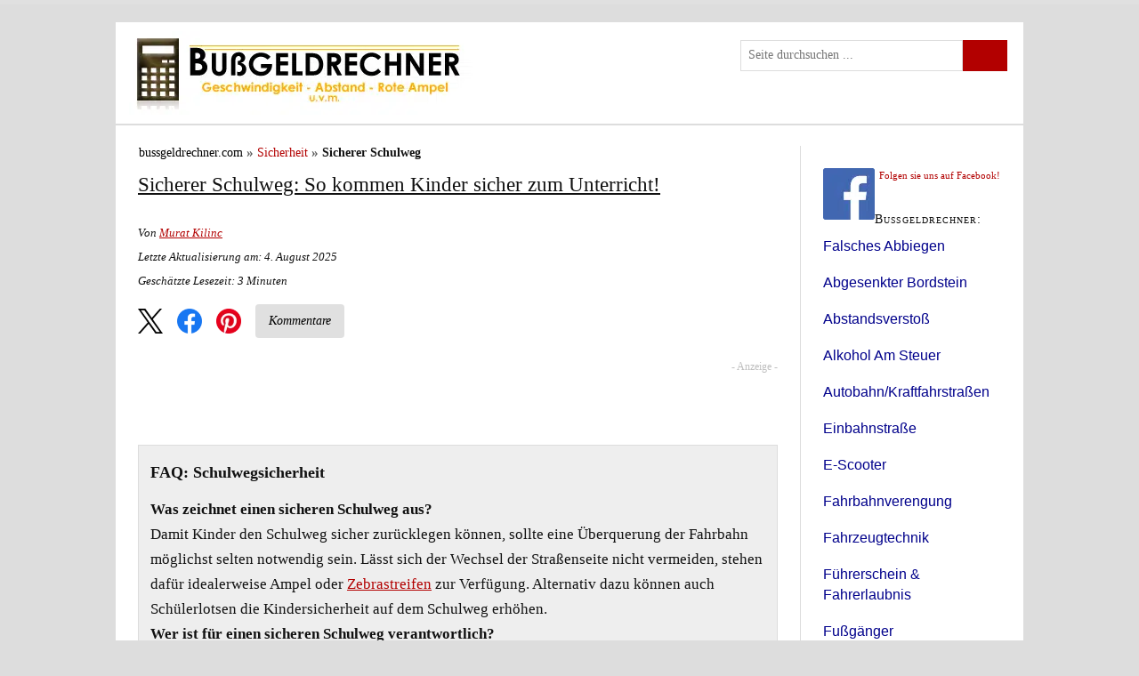

--- FILE ---
content_type: text/html; charset=UTF-8
request_url: https://bussgeldrechner.com/sicherer-schulweg/
body_size: 30501
content:
<!DOCTYPE html>
<html dir="ltr" lang="de">
<head>
<meta charset="UTF-8" />
<meta name="viewport" content="width=device-width, initial-scale=1" />

<title>Sicherer Schulweg: Wie kommen Kinder sicher zur Schule?</title>
<style id="wpr-usedcss">*{margin:0;padding:0;word-wrap:break-word}h1,h2,h3{font-weight:400}table{border-collapse:collapse;border-spacing:0}fieldset,img{border:0}img{max-width:100%;height:auto}iframe,object,video{display:block;max-width:100%}img{display:block}.left,img[align=left]{display:block;float:left}.alignright,.right,img[align=right]{display:block;float:right}.center{display:block;margin-right:auto;margin-left:auto;text-align:center;float:none;clear:both}.block{display:block;clear:both}button,input[type=submit]{cursor:pointer;overflow:visible;-webkit-appearance:none}html{-webkit-text-size-adjust:100%}body{font-family:Georgia,"Times New Roman",Times,serif;font-size:14px;line-height:25px;color:#111;background-color:#ddd;padding-top:25px}.container{width:1020px;margin:0 auto;background-color:#fff}.columns,.columns>.content,.columns>.sidebar{-webkit-box-sizing:border-box;-moz-box-sizing:border-box;box-sizing:border-box}.columns>.content{width:770px;float:left;border-width:0 1px 0 0;border-style:solid;border-color:#ddd}.columns>.sidebar{width:250px;float:right;padding:25px 25px 0}a{color:#b20000;text-decoration:none}p a{text-decoration:underline}p a:hover{text-decoration:none}.menu{position:relative;z-index:50;list-style:none;border-width:0 0 1px 1px;border-style:solid}.menu li{position:relative;float:left;margin-bottom:-1px}.menu a{display:block;font-size:11px;line-height:16px;text-transform:uppercase;letter-spacing:1px;color:#111;border-width:1px 1px 1px 0;border-style:solid;background-color:#eee;padding:.5em 1em}.menu a:hover{background-color:#ddd}.menu,.menu a{border-color:#ddd}.header{border-bottom:3px double #ddd;padding:25px}#site_title{font-size:37px;line-height:1.32em;font-weight:700;color:#111}#site_title a{color:#111}#site_title a:hover{color:#b20000}#site_tagline{font-size:14px;color:#888;line-height:1.32em}.grt,.grt h3{font-size:14px;line-height:25px}.grt .headline{font-size:23px;line-height:37px;margin:0}.grt h2{font-size:18px;line-height:30px;margin-top:38px;margin-bottom:13px}.grt .caption{font-size:11px;line-height:21px}.grt .block,.grt .caption,.grt .center,.grt p,.grt ul,.headline_area,.post_box .note{margin-bottom:25px}.grt ul{margin-left:25px}.grt ul ul,.post_box .note p:last-child{margin-bottom:0}.grt .left{margin-bottom:25px;margin-right:25px}.grt .right,.post_box .alignright{margin-bottom:25px;margin-left:25px}.grt .caption{margin-top:-13px;color:#888}.post_box{padding:25px 25px 0;border-top:1px dotted #ddd}.top{border-top:0}.headline a,.post_box .headline{color:#111}.headline a:hover{color:#b20000}.post_box h2,.post_box h3{color:#111}.post_box h3{font-weight:700}.post_box ul{list-style-type:square}.post_content li a{text-decoration:underline}.post_content li a:hover{text-decoration:none}.post_box .note{padding:13px}.post_box .note{background-color:#eee;border:1px solid #ddd}#comments{margin-top:50px}.comment{border-bottom:1px dotted #ddd;padding:25px}.comment .avatar{width:50px;height:50px;float:right;margin-left:13px}#commentform{margin:50px 0;padding:0 25px}.comment #commentform{margin-top:0;padding-right:0;padding-left:0}.comment_form_title{font-size:18px;line-height:30px;color:#111;margin:0 -25px;border-bottom:1px dotted #ddd;padding:0 25px 13px}#commentform label{display:block}#commentform p{margin-bottom:13px}#commentform p .required{color:#d00}#cancel-comment-reply-link{float:right;font-size:11px;line-height:inherit;text-transform:uppercase;letter-spacing:1px;color:#b20000}#cancel-comment-reply-link:hover{text-decoration:underline}.sidebar{font-size:11px;line-height:16px}.sidebar .headline,.sidebar .widget_title{font-size:14px;line-height:20px}.sidebar .widget_title{font-variant:small-caps;letter-spacing:1px;margin-bottom:8px}.sidebar .alignright,.sidebar .block,.sidebar .center,.sidebar .left,.sidebar .right,.sidebar p,.sidebar ul{margin-bottom:16px}.sidebar .left{margin-right:16px}.sidebar .alignright,.sidebar .right,.sidebar ul ul{margin-left:16px}.sidebar ul ul{margin-bottom:0}.widget{margin-bottom:32px}.widget li{margin-bottom:8px}.sidebar .post_content,.widget li ul{margin-top:8px}.widget ul{list-style-type:none}.widget li a:hover{text-decoration:underline}.footer{font-size:11px;line-height:21px;text-align:right;color:#888;border-top:3px double #ddd;padding:13px 25px}.footer a{color:#888}.footer a:hover{color:#111}.columns:after,.menu:after,.post_box:after,.post_content:after,.sidebar:after{display:table;clear:both;content:''}@media all and (max-width:1020px){body{padding-top:0}.container{width:auto;max-width:770px}.header{border-top:1px solid #ddd}.columns>.content{float:none;width:100%;border:0}.columns>.sidebar{float:none;width:100%;border-top:3px double #ddd}.menu{display:none;width:100%;border-width:1px 0 0;clear:both}.menu li{width:100%;float:none;margin-bottom:0}.menu a{border-width:1px 1px 0 0;background-color:#ddd;padding:1em 25px}.menu>li>a{border-left-width:1px}.menu li:first-child>a:first-child{border-top-width:0}}@media all and (max-width:770px){.menu a{border-right-width:0}.menu>li>a{border-left-width:0}}@media all and (max-width:450px){.menu a{padding:1em 13px}#commentform,.columns>.sidebar,.comment,.comment_form_title,.footer,.header,.post_box{padding-right:13px;padding-left:13px}.comment_form_title{margin-left:-13px;margin-right:-13px}.alignright,.left,.right,img[align=left],img[align=right]{float:none}.grt .left,.grt .right,.post_box .alignright{margin-right:0;margin-left:0}}#header{padding:0}#header #site_tagline,#header #site_title a{display:none}body{background-repeat:no-repeat;background-attachment:fixed;background-position:center center}#page{margin-top:20px}#header{border:0;padding-top:10px;margin-top:0;padding-bottom:10px;padding-left:15px;margin-bottom:5px;border-bottom:2px solid #ddd}.menu,.menu a,.menu li ul{border-color:#ddd}.headline_area{text-decoration:underline}.sidebar .menu{border:none}.sidebar .menu li{display:block;clear:both}.sidebar .menu a{background-color:#fff;border:0!important;padding:0;margin:0;text-transform:capitalize;font-family:Tahoma,Geneva,Verdana,sans-serif;display:block;color:#00008b;clear:both;font-size:14px;letter-spacing:normal;margin-bottom:10px}.grt h2{font-weight:700;margin-top:10px!important}@media only screen and (max-width:680px){table.tablepress{width:auto;max-width:100%!important;display:block!important;overflow-x:auto;border:0}img{max-width:95%}.headline_area{text-decoration:none}.headline{font-size:19px!important;text-align:left;font-weight:700}}@media only screen and (max-width:1030px){.menu{display:block!important}}.kasten{padding:10px;border:solid;border-color:#feb629;background-color:#ffc54e;margin-bottom:20px}.post-ratings img,.post-ratings-image img,.post-ratings-loading img{display:inline-block}.header_search{float:right;margin-top:10px;margin-right:18px}.header_search input[type=submit]{background-color:#b20000;background-image:var(--wpr-bg-a0eb3c78-178a-432b-bced-6ffa947338ad);background-repeat:no-repeat;background-position:center center;width:50px;height:35px;text-indent:-9999px;text-transform:capitalize;border-radius:0;cursor:pointer;border-top:1px solid #193968;border-bottom:1px solid #193968;-webkit-appearance:none;color:#fff}.header_search input[type=submit]{background-color:#b20000;width:50px;height:35px;text-transform:capitalize;border-radius:0;cursor:pointer;border:0;-webkit-appearance:none;color:#fff}.header_search input[type=text]{font-size:1em;float:left;width:250px;font-family:inherit;line-height:1em;font-weight:inherit;color:#111;border:1px solid #ddd;background-color:#fff;padding:.6em;-webkit-box-sizing:border-box;-moz-box-sizing:border-box;box-sizing:border-box}@media only screen and (max-width:320px){.header_search{position:relative;top:70px;margin-right:48px}}@media (min-device-width:321px) and (max-device-width:375px){.header_search{position:relative;top:70px;margin-right:102px}}@media screen and (min-device-width:376px) and (max-device-width:425px){.header_search{position:relative;top:85px;margin-right:151px}}.post_box .note h2{margin-top:2px!important}.post_box .note{margin-bottom:15px}#site_title{display:none}.breadcrumb{margin-left:17px;margin-top:10px;margin-bottom:-20px;display:block}@media (max-width:768px){#header{position:sticky;top:0;background:#fff;box-shadow:0 4px 2px -2px gray;z-index:50;padding:10px;display:flex;justify-content:space-between;align-items:center}#thesis_header_image_link{display:block;width:230px;margin:auto;position:static!important}#thesis_header_image_link img{max-width:100%}.header_search{display:none!important}}@font-face{font-display:swap;font-family:fontello;src:url('https://bussgeldrechner.com/wp-content/thesis/skins/classic-r/font/fontello.eot?49972931');src:url('https://bussgeldrechner.com/wp-content/thesis/skins/classic-r/font/fontello.eot?49972931#iefix') format('embedded-opentype'),url('https://bussgeldrechner.com/wp-content/thesis/skins/classic-r/font/fontello.woff2?49972931') format('woff2'),url('https://bussgeldrechner.com/wp-content/thesis/skins/classic-r/font/fontello.woff?49972931') format('woff'),url('https://bussgeldrechner.com/wp-content/thesis/skins/classic-r/font/fontello.ttf?49972931') format('truetype'),url('https://bussgeldrechner.com/wp-content/thesis/skins/classic-r/font/fontello.svg?49972931#fontello') format('svg');font-weight:400;font-style:normal}[class*=" icon-"]:before,[class^=icon-]:before{font-family:fontello;font-style:normal;font-weight:400;speak:never;display:inline-block;text-decoration:inherit;width:1em;margin-right:.2em;text-align:center;font-variant:normal;text-transform:none;line-height:1em;margin-left:.2em;-webkit-font-smoothing:antialiased;-moz-osx-font-smoothing:grayscale}.icon-cancel:before{content:'\e800'}.icon-search:before{content:'\e801'}.icon-menu:before{content:'\f0c9'}.toggle-menu{display:none;user-select:none;-webkit-tap-highlight-color:transparent;touch-action:manipulation;font-size:19px;color:#333}@media (max-width:768px){.toggle-menu{display:block}}.mobile-menu__header{display:none;justify-content:flex-end;padding:1rem;font-size:19px;color:#333}@media (max-width:768px){.mobile-menu__header{display:flex}.mobile-menu__body{overflow:auto;padding:0 1rem 2rem;display:flex;flex-direction:column}.sidebar{transition:transform .3s ease 0s;width:90%!important;background:#fff;transform:translateX(-100%);position:fixed;left:0;top:0;height:100%;z-index:999999;right:auto;bottom:0;display:flex;flex-direction:column;padding:0!important}.sidebar._open{transform:translateX(0)}.mobile-search-form._open{display:flex}}.mobile-search-form{display:none;background:#fff;position:absolute;left:0;top:0;height:100%;width:100%}.mobile-search-form__body{display:none;flex:1;top:0;background:#fff;align-items:center}.mobile-search-form__body input{background:0 0;border:1px solid #000;flex:1;width:100%}.mobile-search-form__body button{border:0;background:0 0;user-select:none;-webkit-tap-highlight-color:transparent;touch-action:manipulation;font-size:19px;color:#444;width:50px;text-align:center;outline:0}.mobile-search-form__field{flex:1}.mobile-search-form__toggle{display:flex;flex-direction:column;align-items:center;justify-content:center;width:50px;cursor:pointer}.mobile-search-form__toggle .icon-cancel{font-size:19px;user-select:none;-webkit-tap-highlight-color:transparent;touch-action:manipulation;color:#333}.mobile-search-form__toggle i:last-child{display:none}.mobile-search-form._open{align-items:center}.mobile-search-form._open .mobile-search-form__toggle i:last-child{display:inline-block}.mobile-search-form._open .mobile-search-form__toggle i:first-child{display:none}.mobile-search-form._open .mobile-search-form__body{display:flex}.mobile-search-toggle{display:none;cursor:pointer;user-select:none;-webkit-tap-highlight-color:transparent;touch-action:manipulation;order:10;font-size:19px;color:#333}@media (max-width:768px){.mobile-search-toggle{display:block}}figcaption{text-align:center}@media only screen and (min-width:769px){.breadcrumb{margin-left:17.5px;margin-top:17.5px;margin-bottom:-20px;display:block}}@media only screen and (max-width:768px){.breadcrumb{margin-top:17.5px;margin-bottom:-20px;display:block}.current{margin-left:5px}#block-2{order:1}}.breadcrumb>ul:first-child>li:nth-child(1)>a:nth-child(1){color:#000}.table--clickout::after{content:"** Anzeige";font-size:12px;color:rgba(0,0,0,.25)}.mobile-search-form{display:none}.mobile-search-form__body input{line-height:2rem}form#searchform.searchform div button,form#searchform.searchform div input#searchsubmit{background-color:#b20000;width:50px;height:35px;text-transform:capitalize;border-radius:0;cursor:pointer;border:0;-webkit-appearance:none;color:#fff}.rp4wp_component_title{margin:10px 0 2.5px;font-size:1rem}div.rp4wp-related-posts.rp4wp-related-page>h3{background-color:#d3d3d3}.grt .block,.grt .caption,.grt .center,.grt p,.grt ul,.headline_area,.post_box .note{font-size:16.5px;line-height:1.725;text-rendering:optimizeLegibility}.sidebar .menu a{font-size:15.5px;line-height:1.5}@media only screen and (max-width:768px){.wp-block-heading{clear:both}.wp-element-caption{font-style:italic}.alignright{margin:0 auto!important;float:none!important}.wp-block-image{margin-bottom:15px;background:#f5f5f5}.attribution{text-align:center}}div.rp4wp-related-posts.rp4wp-related-page>ul>li>div>a:hover{text-decoration:underline!important}.footer{text-align:center}.progress-bar{height:100%;width:0;background-color:#4caf50;transition:width .1s ease-out}img:is([sizes=auto i],[sizes^="auto," i]){contain-intrinsic-size:3000px 1500px}:where(.wp-block-button__link){border-radius:9999px;box-shadow:none;padding:calc(.667em + 2px) calc(1.333em + 2px);text-decoration:none}:root :where(.wp-block-button .wp-block-button__link.is-style-outline),:root :where(.wp-block-button.is-style-outline>.wp-block-button__link){border:2px solid;padding:.667em 1.333em}:root :where(.wp-block-button .wp-block-button__link.is-style-outline:not(.has-text-color)),:root :where(.wp-block-button.is-style-outline>.wp-block-button__link:not(.has-text-color)){color:currentColor}:root :where(.wp-block-button .wp-block-button__link.is-style-outline:not(.has-background)),:root :where(.wp-block-button.is-style-outline>.wp-block-button__link:not(.has-background)){background-color:initial;background-image:none}:where(.wp-block-calendar table:not(.has-background) th){background:#ddd}:where(.wp-block-columns){margin-bottom:1.75em}:where(.wp-block-columns.has-background){padding:1.25em 2.375em}:where(.wp-block-post-comments input[type=submit]){border:none}:where(.wp-block-cover-image:not(.has-text-color)),:where(.wp-block-cover:not(.has-text-color)){color:#fff}:where(.wp-block-cover-image.is-light:not(.has-text-color)),:where(.wp-block-cover.is-light:not(.has-text-color)){color:#000}:root :where(.wp-block-cover h1:not(.has-text-color)),:root :where(.wp-block-cover h2:not(.has-text-color)),:root :where(.wp-block-cover h3:not(.has-text-color)),:root :where(.wp-block-cover h4:not(.has-text-color)),:root :where(.wp-block-cover h5:not(.has-text-color)),:root :where(.wp-block-cover h6:not(.has-text-color)),:root :where(.wp-block-cover p:not(.has-text-color)){color:inherit}:where(.wp-block-file){margin-bottom:1.5em}:where(.wp-block-file__button){border-radius:2em;display:inline-block;padding:.5em 1em}:where(.wp-block-file__button):is(a):active,:where(.wp-block-file__button):is(a):focus,:where(.wp-block-file__button):is(a):hover,:where(.wp-block-file__button):is(a):visited{box-shadow:none;color:#fff;opacity:.85;text-decoration:none}.wp-block-group{box-sizing:border-box}:where(.wp-block-group.wp-block-group-is-layout-constrained){position:relative}.wp-block-image>a,.wp-block-image>figure>a{display:inline-block}.wp-block-image img{box-sizing:border-box;height:auto;max-width:100%;vertical-align:bottom}@media not (prefers-reduced-motion){.wp-block-image img.hide{visibility:hidden}.wp-block-image img.show{animation:.4s show-content-image}}.wp-block-image .alignright,.wp-block-image.alignright{display:table}.wp-block-image .alignright>figcaption,.wp-block-image.alignright>figcaption{caption-side:bottom;display:table-caption}.wp-block-image .alignright{float:right;margin:.5em 0 .5em 1em}.wp-block-image :where(figcaption){margin-bottom:1em;margin-top:.5em}:root :where(.wp-block-image.is-style-rounded img,.wp-block-image .is-style-rounded img){border-radius:9999px}.wp-block-image figure{margin:0}@keyframes show-content-image{0%{visibility:hidden}99%{visibility:hidden}to{visibility:visible}}:where(.wp-block-latest-comments:not([style*=line-height] .wp-block-latest-comments__comment)){line-height:1.1}:where(.wp-block-latest-comments:not([style*=line-height] .wp-block-latest-comments__comment-excerpt p)){line-height:1.8}:root :where(.wp-block-latest-posts.is-grid){padding:0}:root :where(.wp-block-latest-posts.wp-block-latest-posts__list){padding-left:0}ul{box-sizing:border-box}:root :where(.wp-block-list.has-background){padding:1.25em 2.375em}:where(.wp-block-navigation.has-background .wp-block-navigation-item a:not(.wp-element-button)),:where(.wp-block-navigation.has-background .wp-block-navigation-submenu a:not(.wp-element-button)){padding:.5em 1em}:where(.wp-block-navigation .wp-block-navigation__submenu-container .wp-block-navigation-item a:not(.wp-element-button)),:where(.wp-block-navigation .wp-block-navigation__submenu-container .wp-block-navigation-submenu a:not(.wp-element-button)),:where(.wp-block-navigation .wp-block-navigation__submenu-container .wp-block-navigation-submenu button.wp-block-navigation-item__content),:where(.wp-block-navigation .wp-block-navigation__submenu-container .wp-block-pages-list__item button.wp-block-navigation-item__content){padding:.5em 1em}:root :where(p.has-background){padding:1.25em 2.375em}:where(p.has-text-color:not(.has-link-color)) a{color:inherit}:where(.wp-block-post-comments-form) input:not([type=submit]),:where(.wp-block-post-comments-form) textarea{border:1px solid #949494;font-family:inherit;font-size:1em}:where(.wp-block-post-comments-form) input:where(:not([type=submit]):not([type=checkbox])),:where(.wp-block-post-comments-form) textarea{padding:calc(.667em + 2px)}:where(.wp-block-post-excerpt){box-sizing:border-box;margin-bottom:var(--wp--style--block-gap);margin-top:var(--wp--style--block-gap)}:where(.wp-block-preformatted.has-background){padding:1.25em 2.375em}:where(.wp-block-search__button){border:1px solid #ccc;padding:6px 10px}:where(.wp-block-search__input){font-family:inherit;font-size:inherit;font-style:inherit;font-weight:inherit;letter-spacing:inherit;line-height:inherit;text-transform:inherit}:where(.wp-block-search__button-inside .wp-block-search__inside-wrapper){border:1px solid #949494;box-sizing:border-box;padding:4px}:where(.wp-block-search__button-inside .wp-block-search__inside-wrapper) .wp-block-search__input{border:none;border-radius:0;padding:0 4px}:where(.wp-block-search__button-inside .wp-block-search__inside-wrapper) .wp-block-search__input:focus{outline:0}:where(.wp-block-search__button-inside .wp-block-search__inside-wrapper) :where(.wp-block-search__button){padding:4px 8px}:root :where(.wp-block-separator.is-style-dots){height:auto;line-height:1;text-align:center}:root :where(.wp-block-separator.is-style-dots):before{color:currentColor;content:"···";font-family:serif;font-size:1.5em;letter-spacing:2em;padding-left:2em}:root :where(.wp-block-site-logo.is-style-rounded){border-radius:9999px}:where(.wp-block-social-links:not(.is-style-logos-only)) .wp-social-link{background-color:#f0f0f0;color:#444}:where(.wp-block-social-links:not(.is-style-logos-only)) .wp-social-link-amazon{background-color:#f90;color:#fff}:where(.wp-block-social-links:not(.is-style-logos-only)) .wp-social-link-bandcamp{background-color:#1ea0c3;color:#fff}:where(.wp-block-social-links:not(.is-style-logos-only)) .wp-social-link-behance{background-color:#0757fe;color:#fff}:where(.wp-block-social-links:not(.is-style-logos-only)) .wp-social-link-bluesky{background-color:#0a7aff;color:#fff}:where(.wp-block-social-links:not(.is-style-logos-only)) .wp-social-link-codepen{background-color:#1e1f26;color:#fff}:where(.wp-block-social-links:not(.is-style-logos-only)) .wp-social-link-deviantart{background-color:#02e49b;color:#fff}:where(.wp-block-social-links:not(.is-style-logos-only)) .wp-social-link-discord{background-color:#5865f2;color:#fff}:where(.wp-block-social-links:not(.is-style-logos-only)) .wp-social-link-dribbble{background-color:#e94c89;color:#fff}:where(.wp-block-social-links:not(.is-style-logos-only)) .wp-social-link-dropbox{background-color:#4280ff;color:#fff}:where(.wp-block-social-links:not(.is-style-logos-only)) .wp-social-link-etsy{background-color:#f45800;color:#fff}:where(.wp-block-social-links:not(.is-style-logos-only)) .wp-social-link-facebook{background-color:#0866ff;color:#fff}:where(.wp-block-social-links:not(.is-style-logos-only)) .wp-social-link-fivehundredpx{background-color:#000;color:#fff}:where(.wp-block-social-links:not(.is-style-logos-only)) .wp-social-link-flickr{background-color:#0461dd;color:#fff}:where(.wp-block-social-links:not(.is-style-logos-only)) .wp-social-link-foursquare{background-color:#e65678;color:#fff}:where(.wp-block-social-links:not(.is-style-logos-only)) .wp-social-link-github{background-color:#24292d;color:#fff}:where(.wp-block-social-links:not(.is-style-logos-only)) .wp-social-link-goodreads{background-color:#eceadd;color:#382110}:where(.wp-block-social-links:not(.is-style-logos-only)) .wp-social-link-google{background-color:#ea4434;color:#fff}:where(.wp-block-social-links:not(.is-style-logos-only)) .wp-social-link-gravatar{background-color:#1d4fc4;color:#fff}:where(.wp-block-social-links:not(.is-style-logos-only)) .wp-social-link-instagram{background-color:#f00075;color:#fff}:where(.wp-block-social-links:not(.is-style-logos-only)) .wp-social-link-lastfm{background-color:#e21b24;color:#fff}:where(.wp-block-social-links:not(.is-style-logos-only)) .wp-social-link-linkedin{background-color:#0d66c2;color:#fff}:where(.wp-block-social-links:not(.is-style-logos-only)) .wp-social-link-mastodon{background-color:#3288d4;color:#fff}:where(.wp-block-social-links:not(.is-style-logos-only)) .wp-social-link-medium{background-color:#000;color:#fff}:where(.wp-block-social-links:not(.is-style-logos-only)) .wp-social-link-meetup{background-color:#f6405f;color:#fff}:where(.wp-block-social-links:not(.is-style-logos-only)) .wp-social-link-patreon{background-color:#000;color:#fff}:where(.wp-block-social-links:not(.is-style-logos-only)) .wp-social-link-pinterest{background-color:#e60122;color:#fff}:where(.wp-block-social-links:not(.is-style-logos-only)) .wp-social-link-pocket{background-color:#ef4155;color:#fff}:where(.wp-block-social-links:not(.is-style-logos-only)) .wp-social-link-reddit{background-color:#ff4500;color:#fff}:where(.wp-block-social-links:not(.is-style-logos-only)) .wp-social-link-skype{background-color:#0478d7;color:#fff}:where(.wp-block-social-links:not(.is-style-logos-only)) .wp-social-link-snapchat{background-color:#fefc00;color:#fff;stroke:#000}:where(.wp-block-social-links:not(.is-style-logos-only)) .wp-social-link-soundcloud{background-color:#ff5600;color:#fff}:where(.wp-block-social-links:not(.is-style-logos-only)) .wp-social-link-spotify{background-color:#1bd760;color:#fff}:where(.wp-block-social-links:not(.is-style-logos-only)) .wp-social-link-telegram{background-color:#2aabee;color:#fff}:where(.wp-block-social-links:not(.is-style-logos-only)) .wp-social-link-threads{background-color:#000;color:#fff}:where(.wp-block-social-links:not(.is-style-logos-only)) .wp-social-link-tiktok{background-color:#000;color:#fff}:where(.wp-block-social-links:not(.is-style-logos-only)) .wp-social-link-tumblr{background-color:#011835;color:#fff}:where(.wp-block-social-links:not(.is-style-logos-only)) .wp-social-link-twitch{background-color:#6440a4;color:#fff}:where(.wp-block-social-links:not(.is-style-logos-only)) .wp-social-link-twitter{background-color:#1da1f2;color:#fff}:where(.wp-block-social-links:not(.is-style-logos-only)) .wp-social-link-vimeo{background-color:#1eb7ea;color:#fff}:where(.wp-block-social-links:not(.is-style-logos-only)) .wp-social-link-vk{background-color:#4680c2;color:#fff}:where(.wp-block-social-links:not(.is-style-logos-only)) .wp-social-link-wordpress{background-color:#3499cd;color:#fff}:where(.wp-block-social-links:not(.is-style-logos-only)) .wp-social-link-whatsapp{background-color:#25d366;color:#fff}:where(.wp-block-social-links:not(.is-style-logos-only)) .wp-social-link-x{background-color:#000;color:#fff}:where(.wp-block-social-links:not(.is-style-logos-only)) .wp-social-link-yelp{background-color:#d32422;color:#fff}:where(.wp-block-social-links:not(.is-style-logos-only)) .wp-social-link-youtube{background-color:red;color:#fff}:where(.wp-block-social-links.is-style-logos-only) .wp-social-link{background:0 0}:where(.wp-block-social-links.is-style-logos-only) .wp-social-link svg{height:1.25em;width:1.25em}:where(.wp-block-social-links.is-style-logos-only) .wp-social-link-amazon{color:#f90}:where(.wp-block-social-links.is-style-logos-only) .wp-social-link-bandcamp{color:#1ea0c3}:where(.wp-block-social-links.is-style-logos-only) .wp-social-link-behance{color:#0757fe}:where(.wp-block-social-links.is-style-logos-only) .wp-social-link-bluesky{color:#0a7aff}:where(.wp-block-social-links.is-style-logos-only) .wp-social-link-codepen{color:#1e1f26}:where(.wp-block-social-links.is-style-logos-only) .wp-social-link-deviantart{color:#02e49b}:where(.wp-block-social-links.is-style-logos-only) .wp-social-link-discord{color:#5865f2}:where(.wp-block-social-links.is-style-logos-only) .wp-social-link-dribbble{color:#e94c89}:where(.wp-block-social-links.is-style-logos-only) .wp-social-link-dropbox{color:#4280ff}:where(.wp-block-social-links.is-style-logos-only) .wp-social-link-etsy{color:#f45800}:where(.wp-block-social-links.is-style-logos-only) .wp-social-link-facebook{color:#0866ff}:where(.wp-block-social-links.is-style-logos-only) .wp-social-link-fivehundredpx{color:#000}:where(.wp-block-social-links.is-style-logos-only) .wp-social-link-flickr{color:#0461dd}:where(.wp-block-social-links.is-style-logos-only) .wp-social-link-foursquare{color:#e65678}:where(.wp-block-social-links.is-style-logos-only) .wp-social-link-github{color:#24292d}:where(.wp-block-social-links.is-style-logos-only) .wp-social-link-goodreads{color:#382110}:where(.wp-block-social-links.is-style-logos-only) .wp-social-link-google{color:#ea4434}:where(.wp-block-social-links.is-style-logos-only) .wp-social-link-gravatar{color:#1d4fc4}:where(.wp-block-social-links.is-style-logos-only) .wp-social-link-instagram{color:#f00075}:where(.wp-block-social-links.is-style-logos-only) .wp-social-link-lastfm{color:#e21b24}:where(.wp-block-social-links.is-style-logos-only) .wp-social-link-linkedin{color:#0d66c2}:where(.wp-block-social-links.is-style-logos-only) .wp-social-link-mastodon{color:#3288d4}:where(.wp-block-social-links.is-style-logos-only) .wp-social-link-medium{color:#000}:where(.wp-block-social-links.is-style-logos-only) .wp-social-link-meetup{color:#f6405f}:where(.wp-block-social-links.is-style-logos-only) .wp-social-link-patreon{color:#000}:where(.wp-block-social-links.is-style-logos-only) .wp-social-link-pinterest{color:#e60122}:where(.wp-block-social-links.is-style-logos-only) .wp-social-link-pocket{color:#ef4155}:where(.wp-block-social-links.is-style-logos-only) .wp-social-link-reddit{color:#ff4500}:where(.wp-block-social-links.is-style-logos-only) .wp-social-link-skype{color:#0478d7}:where(.wp-block-social-links.is-style-logos-only) .wp-social-link-snapchat{color:#fff;stroke:#000}:where(.wp-block-social-links.is-style-logos-only) .wp-social-link-soundcloud{color:#ff5600}:where(.wp-block-social-links.is-style-logos-only) .wp-social-link-spotify{color:#1bd760}:where(.wp-block-social-links.is-style-logos-only) .wp-social-link-telegram{color:#2aabee}:where(.wp-block-social-links.is-style-logos-only) .wp-social-link-threads{color:#000}:where(.wp-block-social-links.is-style-logos-only) .wp-social-link-tiktok{color:#000}:where(.wp-block-social-links.is-style-logos-only) .wp-social-link-tumblr{color:#011835}:where(.wp-block-social-links.is-style-logos-only) .wp-social-link-twitch{color:#6440a4}:where(.wp-block-social-links.is-style-logos-only) .wp-social-link-twitter{color:#1da1f2}:where(.wp-block-social-links.is-style-logos-only) .wp-social-link-vimeo{color:#1eb7ea}:where(.wp-block-social-links.is-style-logos-only) .wp-social-link-vk{color:#4680c2}:where(.wp-block-social-links.is-style-logos-only) .wp-social-link-whatsapp{color:#25d366}:where(.wp-block-social-links.is-style-logos-only) .wp-social-link-wordpress{color:#3499cd}:where(.wp-block-social-links.is-style-logos-only) .wp-social-link-x{color:#000}:where(.wp-block-social-links.is-style-logos-only) .wp-social-link-yelp{color:#d32422}:where(.wp-block-social-links.is-style-logos-only) .wp-social-link-youtube{color:red}:root :where(.wp-block-social-links .wp-social-link a){padding:.25em}:root :where(.wp-block-social-links.is-style-logos-only .wp-social-link a){padding:0}:root :where(.wp-block-social-links.is-style-pill-shape .wp-social-link a){padding-left:.6666666667em;padding-right:.6666666667em}:root :where(.wp-block-tag-cloud.is-style-outline){display:flex;flex-wrap:wrap;gap:1ch}:root :where(.wp-block-tag-cloud.is-style-outline a){border:1px solid;font-size:unset!important;margin-right:0;padding:1ch 2ch;text-decoration:none!important}:root :where(.wp-block-table-of-contents){box-sizing:border-box}:where(.wp-block-term-description){box-sizing:border-box;margin-bottom:var(--wp--style--block-gap);margin-top:var(--wp--style--block-gap)}:where(pre.wp-block-verse){font-family:inherit}:root{--wp--preset--font-size--normal:16px;--wp--preset--font-size--huge:42px}html :where(.has-border-color){border-style:solid}html :where([style*=border-top-color]){border-top-style:solid}html :where([style*=border-right-color]){border-right-style:solid}html :where([style*=border-bottom-color]){border-bottom-style:solid}html :where([style*=border-left-color]){border-left-style:solid}html :where([style*=border-width]){border-style:solid}html :where([style*=border-top-width]){border-top-style:solid}html :where([style*=border-right-width]){border-right-style:solid}html :where([style*=border-bottom-width]){border-bottom-style:solid}html :where([style*=border-left-width]){border-left-style:solid}html :where(img[class*=wp-image-]){height:auto;max-width:100%}:where(figure){margin:0 0 1em}html :where(.is-position-sticky){--wp-admin--admin-bar--position-offset:var(--wp-admin--admin-bar--height,0px)}@media screen and (max-width:600px){html :where(.is-position-sticky){--wp-admin--admin-bar--position-offset:0px}}:root{--wp--preset--aspect-ratio--square:1;--wp--preset--aspect-ratio--4-3:4/3;--wp--preset--aspect-ratio--3-4:3/4;--wp--preset--aspect-ratio--3-2:3/2;--wp--preset--aspect-ratio--2-3:2/3;--wp--preset--aspect-ratio--16-9:16/9;--wp--preset--aspect-ratio--9-16:9/16;--wp--preset--color--black:#000000;--wp--preset--color--cyan-bluish-gray:#abb8c3;--wp--preset--color--white:#ffffff;--wp--preset--color--pale-pink:#f78da7;--wp--preset--color--vivid-red:#cf2e2e;--wp--preset--color--luminous-vivid-orange:#ff6900;--wp--preset--color--luminous-vivid-amber:#fcb900;--wp--preset--color--light-green-cyan:#7bdcb5;--wp--preset--color--vivid-green-cyan:#00d084;--wp--preset--color--pale-cyan-blue:#8ed1fc;--wp--preset--color--vivid-cyan-blue:#0693e3;--wp--preset--color--vivid-purple:#9b51e0;--wp--preset--gradient--vivid-cyan-blue-to-vivid-purple:linear-gradient(135deg,rgba(6, 147, 227, 1) 0%,rgb(155, 81, 224) 100%);--wp--preset--gradient--light-green-cyan-to-vivid-green-cyan:linear-gradient(135deg,rgb(122, 220, 180) 0%,rgb(0, 208, 130) 100%);--wp--preset--gradient--luminous-vivid-amber-to-luminous-vivid-orange:linear-gradient(135deg,rgba(252, 185, 0, 1) 0%,rgba(255, 105, 0, 1) 100%);--wp--preset--gradient--luminous-vivid-orange-to-vivid-red:linear-gradient(135deg,rgba(255, 105, 0, 1) 0%,rgb(207, 46, 46) 100%);--wp--preset--gradient--very-light-gray-to-cyan-bluish-gray:linear-gradient(135deg,rgb(238, 238, 238) 0%,rgb(169, 184, 195) 100%);--wp--preset--gradient--cool-to-warm-spectrum:linear-gradient(135deg,rgb(74, 234, 220) 0%,rgb(151, 120, 209) 20%,rgb(207, 42, 186) 40%,rgb(238, 44, 130) 60%,rgb(251, 105, 98) 80%,rgb(254, 248, 76) 100%);--wp--preset--gradient--blush-light-purple:linear-gradient(135deg,rgb(255, 206, 236) 0%,rgb(152, 150, 240) 100%);--wp--preset--gradient--blush-bordeaux:linear-gradient(135deg,rgb(254, 205, 165) 0%,rgb(254, 45, 45) 50%,rgb(107, 0, 62) 100%);--wp--preset--gradient--luminous-dusk:linear-gradient(135deg,rgb(255, 203, 112) 0%,rgb(199, 81, 192) 50%,rgb(65, 88, 208) 100%);--wp--preset--gradient--pale-ocean:linear-gradient(135deg,rgb(255, 245, 203) 0%,rgb(182, 227, 212) 50%,rgb(51, 167, 181) 100%);--wp--preset--gradient--electric-grass:linear-gradient(135deg,rgb(202, 248, 128) 0%,rgb(113, 206, 126) 100%);--wp--preset--gradient--midnight:linear-gradient(135deg,rgb(2, 3, 129) 0%,rgb(40, 116, 252) 100%);--wp--preset--font-size--small:13px;--wp--preset--font-size--medium:20px;--wp--preset--font-size--large:36px;--wp--preset--font-size--x-large:42px;--wp--preset--spacing--20:0.44rem;--wp--preset--spacing--30:0.67rem;--wp--preset--spacing--40:1rem;--wp--preset--spacing--50:1.5rem;--wp--preset--spacing--60:2.25rem;--wp--preset--spacing--70:3.38rem;--wp--preset--spacing--80:5.06rem;--wp--preset--shadow--natural:6px 6px 9px rgba(0, 0, 0, .2);--wp--preset--shadow--deep:12px 12px 50px rgba(0, 0, 0, .4);--wp--preset--shadow--sharp:6px 6px 0px rgba(0, 0, 0, .2);--wp--preset--shadow--outlined:6px 6px 0px -3px rgba(255, 255, 255, 1),6px 6px rgba(0, 0, 0, 1);--wp--preset--shadow--crisp:6px 6px 0px rgba(0, 0, 0, 1)}:where(.is-layout-flex){gap:.5em}:where(.is-layout-grid){gap:.5em}:where(.wp-block-post-template.is-layout-flex){gap:1.25em}:where(.wp-block-post-template.is-layout-grid){gap:1.25em}:where(.wp-block-columns.is-layout-flex){gap:2em}:where(.wp-block-columns.is-layout-grid){gap:2em}:root :where(.wp-block-pullquote){font-size:1.5em;line-height:1.6}.l1-authorbox{margin:5% 0;font-family:Arial,sans-serif;color:#333}.l1-authorbox-intro{font-size:24px;font-weight:700;margin-bottom:15px;border-bottom:2px solid #ddd;padding-bottom:10px;color:#444}.l1-authorbox-inner{display:flex;align-items:flex-start;background-color:#f9f9f9;border:1px solid #e0e0e0;padding:20px;border-radius:8px}.l1-authorbox-avatar{flex-shrink:0;margin-right:20px}.l1-authorbox-avatar img{width:133px;height:133px}.l1-authorbox-personal-info{flex:1}.l1-authorbox-name{font-size:22px;font-weight:700;text-decoration:none;margin-bottom:10px;display:inline-block}.l1-authorbox-name:hover{color:#005177}.l1-authorbox-description{font-size:16px;line-height:1.6;margin-bottom:0;word-break:break-word}@media (max-width:600px){.l1-authorbox-inner{flex-direction:column;align-items:center;text-align:center}.l1-authorbox-avatar{margin-right:0;margin-bottom:15px}.l1-authorbox-avatar img{width:115px;height:115px}.l1-authorbox-name{font-size:20px}.l1-authorbox-description{font-size:15px}}@media only screen and (min-width:1366px) and (max-width:1919px){.azk-native-responsive.azk-native-bottom{min-height:140px}}@media only screen and (min-width:600px) and (max-width:639px){.azk-native-responsive.azk-native-top{min-height:120px}.azk-native-responsive.azk-native-content{min-height:280px}.azk-native-responsive.azk-native-bottom{min-height:120px}}@media only screen and (min-width:360px) and (max-width:479px){.azk-native-responsive.azk-native-content{min-height:320px}.azk-native-responsive.azk-native-bottom{min-height:411px}}.azk-native-top{margin-bottom:10px}.azk-native-bottom{margin-top:10px}.azk-native-content{margin-top:10px;margin-bottom:10px}.azk-native-bottom::before,.azk-native-content::before,.azk-native-top::before{content:"- Anzeige -";text-align:right;display:block;color:rgba(0,0,0,.25);font-size:12px}.azk-native-outer{width:100%;clear:both;margin-bottom:10px;hyphens:auto}.azk-native-outer:hover{cursor:pointer!important}.azk-native-inner{display:block;text-align:left;margin:0;padding:10px}.azk-native-inner .azk-native-description{display:block;font-size:15px;padding:15px 0;line-height:1.5}.azk-native-inner .azk-native-button{display:block;font-size:17px;width:200px;padding:10px 0;text-align:center}.azk-native-responsive{min-height:170px}.azk-native-responsive.azk-adsense{min-height:90px}@media only screen and (max-width:480px){.azk-native-responsive{min-height:170px}.azk-native-responsive.azk-adsense{min-height:250px}}@media only screen and (max-width:680px){table.table--clickout{display:block}table.table--clickout tbody{display:block}table.table--clickout tr{display:flex;flex-wrap:wrap}table.table--clickout tr td:first-of-type{width:40%}table.table--clickout tr td:nth-of-type(2),table.table--clickout tr td:nth-of-type(3),table.table--clickout tr td:nth-of-type(4){flex:1}table.table--clickout tr td.td--clickout{width:100%;text-align:center;background-color:#f2f2f2}table.table--clickout tr td.td--clickout .clickout{display:inline-block!important}table.table--clickout tr td.td--clickout:before{content:'Lohnt ein Einspruch? '}table.table--clickout tr td.td--clickout{display:inline-block}table.table--clickout tr td:nth-of-type(2),table.table--clickout tr td:nth-of-type(3),table.table--clickout tr td:nth-of-type(4){hyphens:auto;-webkit-hyphens:auto}}.breadcrumb>ul:first-child>li:nth-child(1):before{content:""}.breadcrumb li{display:inline-block!important}.breadcrumb li:before{color:#5a5a5a;content:"\00BB";font-size:15px;font-weight:700;margin:0 4px}.image-credits-txt{display:none}.image-credits-txt:before{content:attr(data-credits);font-style:italic}p>.image-credits-link{margin:20px auto}.image-credits-link{display:inline-block;padding:10px 20px;background-color:#6c757d;color:#fff;text-align:center;text-decoration:none;border:none;cursor:pointer;border-radius:5px;margin:0 auto}.image-credits-link:focus{outline:#adb5bd solid 2px;outline-offset:2px}.image-credits-link:hover{background-color:#5a6268;color:#fff}.share-btns{display:flex;align-items:center;justify-content:flex-start;margin:10px 0;font-style:italic}.share-btn{display:inline-block;margin-right:1rem;cursor:pointer;outline:0}.share-btn:last-child{margin-right:0}.share-btn img{width:28px;height:28px;transition:opacity .3s ease}.share-btn:focus{outline:0}.share-btn:focus img{outline:blue solid 2px;outline-offset:2px}.share-btn:hover img{opacity:.8}.kommentare-btn{background-color:#e0e0e0;color:#000;padding:10px 15px;font-size:14px;text-align:center;border-radius:4px;text-decoration:none;display:inline-flex;align-items:center;justify-content:center;height:18px;margin-top:-5px}.kommentare-btn:hover{background-color:#d0d0d0;text-decoration:none}.kommentare-btn:focus{outline:#0056b3 solid 2px;outline-offset:2px}.post-ratings{width:100%;opacity:1}.post-ratings-loading{display:none;height:16px;text-align:left}.post-ratings-image{border:0}.post-ratings img,.post-ratings-image img,.post-ratings-loading img{border:0;padding:0;margin:0}#ez-toc-container{background:#f9f9f9;border:1px solid #aaa;border-radius:4px;-webkit-box-shadow:0 1px 1px rgba(0,0,0,.05);box-shadow:0 1px 1px rgba(0,0,0,.05);display:table;margin-bottom:1em;padding:10px 20px 10px 10px;position:relative;width:auto}div.ez-toc-widget-container{padding:0;position:relative}div.ez-toc-widget-container ul{display:block}div.ez-toc-widget-container li{border:none;padding:0}div.ez-toc-widget-container ul.ez-toc-list{padding:10px}#ez-toc-container ul ul{margin-left:1.5em}#ez-toc-container li,#ez-toc-container ul{padding:0}#ez-toc-container li,#ez-toc-container ul,#ez-toc-container ul li,div.ez-toc-widget-container,div.ez-toc-widget-container li{background:0 0;list-style:none;line-height:1.6;margin:0;overflow:hidden;z-index:1}#ez-toc-container .ez-toc-title{text-align:left;line-height:1.45;margin:0;padding:0}.ez-toc-title-container{display:table;width:100%}.ez-toc-title,.ez-toc-title-toggle{display:inline;text-align:left;vertical-align:middle}#ez-toc-container div.ez-toc-title-container+ul.ez-toc-list{margin-top:1em}#ez-toc-container a{color:#444;box-shadow:none;text-decoration:none;text-shadow:none;display:inline-flex;align-items:stretch;flex-wrap:nowrap}#ez-toc-container a:visited{color:#9f9f9f}#ez-toc-container a:hover{text-decoration:underline}#ez-toc-container a.ez-toc-toggle{display:flex;align-items:center}.ez-toc-widget-container ul.ez-toc-list li::before{content:' ';position:absolute;left:0;right:0;height:30px;line-height:30px;z-index:-1}.ez-toc-widget-container ul.ez-toc-list li.active{background-color:#ededed}.ez-toc-widget-container li.active>a{font-weight:900}#ez-toc-container input,.ez-toc-toggle #item{position:absolute;left:-999em}#ez-toc-container input[type=checkbox]:checked+nav,#ez-toc-widget-container input[type=checkbox]:checked+nav{opacity:0;max-height:0;border:none;display:none}#ez-toc-container label{position:relative;cursor:pointer;display:initial}#ez-toc-container .ez-toc-toggle label{float:right;position:relative;font-size:16px;padding:0;border:1px solid #999191;border-radius:5px;cursor:pointer;left:10px;width:35px}div#ez-toc-container .ez-toc-title{display:initial}#ez-toc-container a.ez-toc-toggle{color:#444;background:inherit;border:inherit}#ez-toc-container .eztoc-toggle-hide-by-default{display:none}.ez-toc-widget-container ul li a{padding-left:10px;display:inline-flex;align-items:stretch;flex-wrap:nowrap}.ez-toc-widget-container ul.ez-toc-list li{height:auto!important}div#ez-toc-container .ez-toc-title{font-size:125%}div#ez-toc-container .ez-toc-title{font-weight:500}div#ez-toc-container ul li,div#ez-toc-container ul li a{font-size:110%}div#ez-toc-container ul li,div#ez-toc-container ul li a{font-weight:500}div#ez-toc-container nav ul ul li{font-size:100%}.ez-toc-container-direction{direction:ltr}.ez-toc-counter ul{counter-reset:item}.ez-toc-counter nav ul li a::before{content:counters(item, '.', decimal) '. ';display:inline-block;counter-increment:item;flex-grow:0;flex-shrink:0;margin-right:.2em;float:left}.ez-toc-widget-container ul{counter-reset:item}.ez-toc-widget-container nav ul li a::before{content:counters(item, '.', decimal) '. ';display:inline-block;counter-increment:item;flex-grow:0;flex-shrink:0;margin-right:.2em;float:left}.tablepress{--text-color:#111;--head-text-color:var(--text-color);--head-bg-color:#d9edf7;--odd-text-color:var(--text-color);--odd-bg-color:#fff;--even-text-color:var(--text-color);--even-bg-color:#f9f9f9;--hover-text-color:var(--text-color);--hover-bg-color:#f3f3f3;--border-color:#ddd;--padding:0.5rem;border:none;border-collapse:collapse;border-spacing:0;clear:both;margin:0 auto 1rem;table-layout:auto;width:100%}.tablepress>:not(caption)>*>*{background:0 0;border:none;box-sizing:border-box;float:none!important;padding:var(--padding);text-align:left;vertical-align:top}.tablepress>:where(thead)+tbody>:where(:not(.child))>*,.tablepress>tbody>*~:where(:not(.child))>*{border-top:1px solid var(--border-color)}.tablepress>:where(thead,tfoot)>tr>*{background-color:var(--head-bg-color);color:var(--head-text-color);font-weight:700;vertical-align:middle;word-break:normal}.tablepress>:where(tbody)>tr>*{color:var(--text-color)}.tablepress>:where(tbody.row-striping)>:nth-child(oddof:where(:not(.child,.dtrg-group)))+:where(.child)>*,.tablepress>:where(tbody.row-striping)>:nth-child(oddof:where(:not(.child,.dtrg-group)))>*{background-color:var(--odd-bg-color);color:var(--odd-text-color)}.tablepress>:where(tbody.row-striping)>:nth-child(evenof:where(:not(.child,.dtrg-group)))+:where(.child)>*,.tablepress>:where(tbody.row-striping)>:nth-child(evenof:where(:not(.child,.dtrg-group)))>*{background-color:var(--even-bg-color);color:var(--even-text-color)}.tablepress img{border:none;margin:0;max-width:none;padding:0}.tablepress{--head-active-bg-color:#049cdb;--head-active-text-color:var(--head-text-color);--head-sort-arrow-color:var(--head-active-text-color)}.rp4wp-related-posts{width:100%;overflow:hidden}ul.rp4wp-posts-list{width:100%;margin:0!important;padding:0!important;list-style:none!important;float:left}ul.rp4wp-posts-list .rp4wp-col{width:100%!important;margin-bottom:30px!important;list-style:none!important;box-sizing:border-box;overflow:hidden;float:left}.rp4wp_component{width:100%!important;padding:0 0 5%!important;box-sizing:border-box;float:left;overflow:hidden!important}.rp4wp_component a{border:0!important}.rp4wp_component_title a{text-decoration:none!important;font-weight:700;border:0!important}@media (min-width:768px){ul.rp4wp-posts-list .rp4wp-col{width:101%!important;padding:0 2%!important}ul.rp4wp-posts-list .rp4wp-col-first{width:99%!important;padding-left:0!important;padding-right:2%!important}ul.rp4wp-posts-list .rp4wp-col-last{width:99%!important;padding-right:0!important;padding-left:2%!important}}.rp4wp_component_2{height:20%!important}.rp4wp_component_3{height:40%!important}ul.rp4wp-posts-list li{padding:0!important;margin:0!important}ul.rp4wp-posts-list .rp4wp-col-last{padding:0!important}.rp4wp_component{padding:0!important}ul.rp4wp-posts-list .rp4wp-col{margin:0!important;line-height:2}div.rp4wp-related-posts{padding-top:2em!important}.rp4wp_component_title a{font-weight:400}.progress-container{position:fixed;top:0;left:0;width:100%;height:5px;background-color:#e0e0e0;z-index:9999}.progress-bar{height:100%;width:0;background-color:#d88b4f;transition:width .1s ease-out}@media (max-width:680px){.progress-bar{position:relative;top:72px}}.rp4wp_component_title a::before{content:"\25A0";margin-right:7.5px;vertical-align:2px}.rp4wp_component_title a{line-height:2.5}.about p{margin-bottom:5px;font-size:13px}.about{margin-bottom:20px}.kommentare-btn{margin-bottom:-5px}.share-btns{margin-bottom:25px}.ez-toc-list-level-1,.ez-toc-list-level-3,.ez-toc-title{padding:0 7.5px!important}div#ez-toc-container{hyphens:auto}.ez-toc-link{line-height:2!important}html{scroll-behavior:smooth}.attribution,.attribution>a:nth-child(n){color:#000}a:focus{outline:red dotted 2px;outline-offset:4px;z-index:9999;position:relative}input[type=email],input[type=search],input[type=text],input[type=url],select,textarea{color:#000!important}.form-submit input{background-color:#d00;padding:14px 28px;text-transform:capitalize;border-radius:0;cursor:pointer;border:0;font-weight:700;-webkit-appearance:none;color:#fff}#comment{width:100%}#author,#email{width:75%;height:30px}body,html{width:100vw}.columns,body{overflow-x:hidden}h3.wp-block-heading{font-size:1.2rem!important;margin-bottom:1rem}.mobile-search-form .empty-search-field{border:2px solid red!important;color:red!important}.mobile-search-form .empty-search-field::placeholder{color:red!important;opacity:1}</style>
<link rel="alternate" type="application/rss+xml" title="Bußgeldrechner 2025 &#8211; Bußgelder, Punkte und Fahrverbote berechnen feed" href="https://bussgeldrechner.com/feed/" />
<link rel="pingback" href="https://bussgeldrechner.com/xmlrpc.php" />
<meta name='robots' content='index, follow, max-image-preview:large, max-snippet:-1, max-video-preview:-1' />

	<!-- This site is optimized with the Yoast SEO plugin v26.8 - https://yoast.com/product/yoast-seo-wordpress/ -->
	<meta name="description" content="Wodurch zeichnet sich ein sicherer Schulweg aus? ❖ Worauf kommt es bei der Streckenplanung an? ❖ Wie lässt sich ein Schulweg sicherer machen? ❖ Hier❗" />
	<link rel="canonical" href="https://bussgeldrechner.com/sicherer-schulweg/" />
	<meta property="og:locale" content="de_DE" />
	<meta property="og:type" content="article" />
	<meta property="og:title" content="Sicherer Schulweg: Wie kommen Kinder sicher zur Schule?" />
	<meta property="og:description" content="Wodurch zeichnet sich ein sicherer Schulweg aus? ❖ Worauf kommt es bei der Streckenplanung an? ❖ Wie lässt sich ein Schulweg sicherer machen? ❖ Hier❗" />
	<meta property="og:url" content="https://bussgeldrechner.com/sicherer-schulweg/" />
	<meta property="og:site_name" content="Bußgeldrechner 2025 - Bußgelder, Punkte und Fahrverbote berechnen" />
	<meta property="article:publisher" content="https://www.facebook.com/bussgeldrechner/" />
	<meta property="article:modified_time" content="2025-08-04T12:33:29+00:00" />
	<meta property="og:image" content="https://bussgeldrechner.com/wp-content/uploads/2023/04/sicherer-schulweg-300x200.jpg" />
	<meta name="twitter:label1" content="Geschätzte Lesezeit" />
	<meta name="twitter:data1" content="5 Minuten" />
	<script type="application/ld+json" class="yoast-schema-graph">{"@context":"https://schema.org","@graph":[{"@type":["WebPage","FAQPage"],"@id":"https://bussgeldrechner.com/sicherer-schulweg/","url":"https://bussgeldrechner.com/sicherer-schulweg/","name":"Sicherer Schulweg: Wie kommen Kinder sicher zur Schule?","isPartOf":{"@id":"https://bussgeldrechner.com/#website"},"primaryImageOfPage":{"@id":"https://bussgeldrechner.com/sicherer-schulweg/#primaryimage"},"image":{"@id":"https://bussgeldrechner.com/sicherer-schulweg/#primaryimage"},"thumbnailUrl":"https://bussgeldrechner.com/wp-content/uploads/2023/04/sicherer-schulweg-300x200.jpg","datePublished":"2023-04-25T08:33:46+00:00","dateModified":"2025-08-04T12:33:29+00:00","description":"Wodurch zeichnet sich ein sicherer Schulweg aus? ❖ Worauf kommt es bei der Streckenplanung an? ❖ Wie lässt sich ein Schulweg sicherer machen? ❖ Hier❗","breadcrumb":{"@id":"https://bussgeldrechner.com/sicherer-schulweg/#breadcrumb"},"mainEntity":[{"@id":"https://bussgeldrechner.com/sicherer-schulweg/#faq-question-1682056964234"},{"@id":"https://bussgeldrechner.com/sicherer-schulweg/#faq-question-1682056965152"},{"@id":"https://bussgeldrechner.com/sicherer-schulweg/#faq-question-1682056965784"}],"inLanguage":"de","potentialAction":[{"@type":"ReadAction","target":["https://bussgeldrechner.com/sicherer-schulweg/"]}]},{"@type":"ImageObject","inLanguage":"de","@id":"https://bussgeldrechner.com/sicherer-schulweg/#primaryimage","url":"https://bussgeldrechner.com/wp-content/uploads/2023/04/sicherer-schulweg.jpg","contentUrl":"https://bussgeldrechner.com/wp-content/uploads/2023/04/sicherer-schulweg.jpg","width":1200,"height":800,"caption":"Wodurch zeichnet sich ein sicherer Schulweg aus? Die Grundschule thematisiert dies auch im Zuge der Verkehrserziehung."},{"@type":"BreadcrumbList","@id":"https://bussgeldrechner.com/sicherer-schulweg/#breadcrumb","itemListElement":[{"@type":"ListItem","position":1,"name":"Home","item":"https://bussgeldrechner.com/"},{"@type":"ListItem","position":2,"name":"Sicherer Schulweg: So kommen Kinder sicher zum Unterricht!"}]},{"@type":"WebSite","@id":"https://bussgeldrechner.com/#website","url":"https://bussgeldrechner.com/","name":"Bußgeldrechner 2025 - Bußgelder, Punkte und Fahrverbote berechnen","description":"Berechnen Sie Bußgelder, Punkte und Fahrverbote die nach einem Verkehrsdelikt auf Sie zukommen!","publisher":{"@id":"https://bussgeldrechner.com/#organization"},"potentialAction":[{"@type":"SearchAction","target":{"@type":"EntryPoint","urlTemplate":"https://bussgeldrechner.com/?s={search_term_string}"},"query-input":{"@type":"PropertyValueSpecification","valueRequired":true,"valueName":"search_term_string"}}],"inLanguage":"de"},{"@type":"Organization","@id":"https://bussgeldrechner.com/#organization","name":"Bussgeldrechner.com","url":"https://bussgeldrechner.com/","logo":{"@type":"ImageObject","inLanguage":"de","@id":"https://bussgeldrechner.com/#/schema/logo/image/","url":"https://bussgeldrechner.com/wp-content/uploads/2025/05/logo-bussgeldrechner.webp","contentUrl":"https://bussgeldrechner.com/wp-content/uploads/2025/05/logo-bussgeldrechner.webp","width":391,"height":94,"caption":"Bussgeldrechner.com"},"image":{"@id":"https://bussgeldrechner.com/#/schema/logo/image/"},"sameAs":["https://www.facebook.com/bussgeldrechner/"]},{"@type":"Question","@id":"https://bussgeldrechner.com/sicherer-schulweg/#faq-question-1682056964234","position":1,"url":"https://bussgeldrechner.com/sicherer-schulweg/#faq-question-1682056964234","name":"Was zeichnet einen sicheren Schulweg aus?","answerCount":1,"acceptedAnswer":{"@type":"Answer","text":"Damit Kinder den Schulweg sicher zurücklegen können, sollte eine Überquerung der Fahrbahn möglichst selten notwendig sein. Lässt sich der Wechsel der Straßenseite nicht vermeiden, stehen dafür idealerweise Ampel oder <a href=\"https://bussgeldrechner.com/zebrastreifen/\">Zebrastreifen</a> zur Verfügung. Alternativ dazu können auch Schülerlotsen die Kindersicherheit auf dem Schulweg erhöhen.","inLanguage":"de"},"inLanguage":"de"},{"@type":"Question","@id":"https://bussgeldrechner.com/sicherer-schulweg/#faq-question-1682056965152","position":2,"url":"https://bussgeldrechner.com/sicherer-schulweg/#faq-question-1682056965152","name":"Wer ist für einen sicheren Schulweg verantwortlich?","answerCount":1,"acceptedAnswer":{"@type":"Answer","text":"Grundsätzlich sind Städte, Gemeinden und Schulträger für die Schulwegsicherung verantwortlich. Aber auch Eltern können dazu beitragen, den Schulweg sicherer zu machen. So ist es gerade vor der Einschulung sinnvoll, den Schulweg einzuüben. Worauf es dabei besonders ankommt, erfahren Sie <a href=\"#training\">hier</a>.","inLanguage":"de"},"inLanguage":"de"},{"@type":"Question","@id":"https://bussgeldrechner.com/sicherer-schulweg/#faq-question-1682056965784","position":3,"url":"https://bussgeldrechner.com/sicherer-schulweg/#faq-question-1682056965784","name":"Wie lange muss man seinem Kind den Schulweg zeigen?","answerCount":1,"acceptedAnswer":{"@type":"Answer","text":"Damit Ihr Kind sicher zur Schule kommt, sollten Sie den Weg dorthin möglichst frühzeitig und unter möglichst realen Bedingungen einüben. Experten raten dazu, spätestens mit dem Beginn der Sommerferien mit dem Training zu beginnen und dabei immer wieder auf Aspekte zur <a href=\"https://bussgeldrechner.com/sicherheit-im-fahrzeug/\">Verkehrssicherheit</a> einzugehen.","inLanguage":"de"},"inLanguage":"de"}]}</script>
	<!-- / Yoast SEO plugin. -->



<link rel="alternate" title="oEmbed (JSON)" type="application/json+oembed" href="https://bussgeldrechner.com/wp-json/oembed/1.0/embed?url=https%3A%2F%2Fbussgeldrechner.com%2Fsicherer-schulweg%2F" />
<link rel="alternate" title="oEmbed (XML)" type="text/xml+oembed" href="https://bussgeldrechner.com/wp-json/oembed/1.0/embed?url=https%3A%2F%2Fbussgeldrechner.com%2Fsicherer-schulweg%2F&#038;format=xml" />
<style id='wp-img-auto-sizes-contain-inline-css' type='text/css'></style>


<style id='classic-theme-styles-inline-css' type='text/css'></style>

<style id='l1-cls-helper-css-inline-css' type='text/css'></style>






<style id='ez-toc-inline-css' type='text/css'></style>

<style id='rocket-lazyload-inline-css' type='text/css'>
.rll-youtube-player{position:relative;padding-bottom:56.23%;height:0;overflow:hidden;max-width:100%;}.rll-youtube-player:focus-within{outline: 2px solid currentColor;outline-offset: 5px;}.rll-youtube-player iframe{position:absolute;top:0;left:0;width:100%;height:100%;z-index:100;background:0 0}.rll-youtube-player img{bottom:0;display:block;left:0;margin:auto;max-width:100%;width:100%;position:absolute;right:0;top:0;border:none;height:auto;-webkit-transition:.4s all;-moz-transition:.4s all;transition:.4s all}.rll-youtube-player img:hover{-webkit-filter:brightness(75%)}.rll-youtube-player .play{height:100%;width:100%;left:0;top:0;position:absolute;background:var(--wpr-bg-5eab82e9-24b7-4ec6-bc7a-459d673e54ef) no-repeat center;background-color: transparent !important;cursor:pointer;border:none;}
/*# sourceURL=rocket-lazyload-inline-css */
</style>
<script data-minify="1" type="text/javascript" src="https://bussgeldrechner.com/wp-content/cache/min/1/wp-content/thesis/boxes/bts-breadcrumbs-box/jscolor/jscolor.js?ver=1767622507" id="bts-breadcrumbs-color-js"></script>
<script type="text/javascript" src="https://bussgeldrechner.com/wp-includes/js/jquery/jquery.min.js?ver=3.7.1" id="jquery-core-js"></script>
<script type="text/javascript" src="https://bussgeldrechner.com/wp-includes/js/jquery/jquery-migrate.min.js?ver=3.4.1" id="jquery-migrate-js"></script>
<script type="text/javascript" id="l1-cls-helper-js-js-before">
/* <![CDATA[ */
var cls_helper_url = "https://bussgeldrechner.com/wp-json/cls-helper/v1/store?_clsnonce=7a8ba1bbfe";
//# sourceURL=l1-cls-helper-js-js-before
/* ]]> */
</script>
<script data-minify="1" type="text/javascript" src="https://bussgeldrechner.com/wp-content/cache/min/1/wp-content/plugins/l1-cls-helper/cls-helper.js?ver=1767622507" id="l1-cls-helper-js-js"></script>
<script data-minify="1" type="text/javascript" src="https://bussgeldrechner.com/wp-content/cache/min/1/wp-content/plugins/l1-image-credits/js/main.js?ver=1767622507" id="l1-image-credits-js-js"></script>
<link rel="https://api.w.org/" href="https://bussgeldrechner.com/wp-json/" /><link rel="alternate" title="JSON" type="application/json" href="https://bussgeldrechner.com/wp-json/wp/v2/pages/14050" /><script type="application/ld+json">{"@context":"https://schema.org","@type":"WebPageElement","name":"Anzeige: Fehler im Bu\u00dfgeldbescheid? Sofort kostenlosen Check starten!","description":"Lassen Sie Ihren Bu\u00dfgeldbescheid unverbindlich pr\u00fcfen. Ein Einspruch kann sich lohnen.","potentialAction":{"@type":"QuoteAction","name":"Jetzt kostenlos pr\u00fcfen","target":"https://www.sos-verkehrsrecht.de/bussgeldcheck/"}}</script>
<!-- Google Tag Manager -->
<script data-cmp-vendor="s905" type="text/plain" class="cmplazyload">(function(w,d,s,l,i){w[l]=w[l]||[];w[l].push({'gtm.start':
new Date().getTime(),event:'gtm.js'});var f=d.getElementsByTagName(s)[0],
j=d.createElement(s),dl=l!='dataLayer'?'&l='+l:'';j.async=true;j.src=
'https://www.googletagmanager.com/gtm.js?id='+i+dl;f.parentNode.insertBefore(j,f);
})(window,document,'script','dataLayer','GTM-NRRJM34');</script>
<!-- End Google Tag Manager -->
<!-- Related Posts for WP Premium CSS -->
<style type='text/css'></style>
<link rel="icon" href="https://bussgeldrechner.com/wp-content/uploads/2019/08/cropped-favicon-150x150.png" sizes="32x32" />
<link rel="icon" href="https://bussgeldrechner.com/wp-content/uploads/2019/08/cropped-favicon-300x300.png" sizes="192x192" />
<link rel="apple-touch-icon" href="https://bussgeldrechner.com/wp-content/uploads/2019/08/cropped-favicon-300x300.png" />
<meta name="msapplication-TileImage" content="https://bussgeldrechner.com/wp-content/uploads/2019/08/cropped-favicon-300x300.png" />
		<style type="text/css" id="wp-custom-css"></style>
		<noscript><style id="rocket-lazyload-nojs-css">.rll-youtube-player, [data-lazy-src]{display:none !important;}</style></noscript><link rel="shortcut icon" href="https://bussgeldrechner.com/wp-content/themes/thesis/lib/images/favicon.ico" />
<style id="wpr-lazyload-bg-container"></style><style id="wpr-lazyload-bg-exclusion"></style>
<noscript>
<style id="wpr-lazyload-bg-nostyle">.header_search input[type=submit]{--wpr-bg-a0eb3c78-178a-432b-bced-6ffa947338ad: url('https://bussgeldrechner.com/wp-content/uploads/search.png');}.rll-youtube-player .play{--wpr-bg-5eab82e9-24b7-4ec6-bc7a-459d673e54ef: url('https://bussgeldrechner.com/wp-content/plugins/wp-rocket/assets/img/youtube.png');}</style>
</noscript>
<script type="application/javascript">const rocket_pairs = [{"selector":".header_search input[type=submit]","style":".header_search input[type=submit]{--wpr-bg-a0eb3c78-178a-432b-bced-6ffa947338ad: url('https:\/\/bussgeldrechner.com\/wp-content\/uploads\/search.png');}","hash":"a0eb3c78-178a-432b-bced-6ffa947338ad","url":"https:\/\/bussgeldrechner.com\/wp-content\/uploads\/search.png"},{"selector":".rll-youtube-player .play","style":".rll-youtube-player .play{--wpr-bg-5eab82e9-24b7-4ec6-bc7a-459d673e54ef: url('https:\/\/bussgeldrechner.com\/wp-content\/plugins\/wp-rocket\/assets\/img\/youtube.png');}","hash":"5eab82e9-24b7-4ec6-bc7a-459d673e54ef","url":"https:\/\/bussgeldrechner.com\/wp-content\/plugins\/wp-rocket\/assets\/img\/youtube.png"}]; const rocket_excluded_pairs = [];</script><meta name="generator" content="WP Rocket 3.20.3" data-wpr-features="wpr_lazyload_css_bg_img wpr_remove_unused_css wpr_minify_js wpr_lazyload_images wpr_lazyload_iframes wpr_image_dimensions wpr_minify_css wpr_preload_links wpr_desktop" /></head>
<body class="template-page">
<div data-rocket-location-hash="93b9c55a76db46220508acbe442d05f2" class="container">
	<div data-rocket-location-hash="b9268b4432fe0746a994bae6f90d5f50" id="header" class="header">
		<div data-rocket-location-hash="696b1c560abf5a44324f237b6a87c67d" id="site_title"><a href="https://bussgeldrechner.com">Bußgeldrechner 2025 &#8211; Bußgelder, Punkte und Fahrverbote berechnen</a></div>
		<div data-rocket-location-hash="286d2406dbbc084b5f3bca3c546609b6" id="site_tagline">Berechnen Sie Bußgelder, Punkte und Fahrverbote die nach einem Verkehrsdelikt auf Sie zukommen!</div>
<div data-rocket-location-hash="eae5d1cddbcb2ad785671153d7d679e7" class="header_search"><form role="search" method="get" id="searchform" class="searchform" action="/"><div><input type="text" value="" name="s" id="s" placeholder="Seite durchsuchen ..." required><input type="submit" id="searchsubmit" value="Suchen" /></div></form></div>    <div data-rocket-location-hash="657c83f9f41e8e90cae2bed0d29e3870" class="progress-container">
        <div class="progress-bar"></div>
    </div>

    <div data-rocket-location-hash="4a551af1b96140def9e5829fd45ed820" class="mobile-search-toggle" data-mobile-search-toggle><span class="icon-search"></span></div>

    <div data-rocket-location-hash="9550b0a74bae6e483fbde7e401d2957a" class="toggle-menu"><span class="icon-menu"></span></div>

    <form role="search" method="get" class="mobile-search-form" action="https://bussgeldrechner.com/">
        <div class="mobile-search-form__body">
            <div class="mobile-search-form__button">
                <button type="submit"><i class="icon-search"></i></button>
            </div>
            <div class="mobile-search-form__field">
                <input type="search"
                    placeholder="Suchen …"
                    autofocus
                    value="" name="s"
                    title="Suche nach:" />
            </div>
        </div>
        <div class="mobile-search-form__toggle" data-mobile-search-toggle>
            <div class="icon-cancel"></div>
        </div>
    </form>

    <a id="thesis_header_image_link" href="https://bussgeldrechner.com"><picture id="thesis_header_image" title="click to return home">
<source type="image/webp" data-lazy-srcset="https://bussgeldrechner.com/wp-content/uploads/2018/10/header-bussgeldrechner.jpg.webp"/>
<img src="data:image/svg+xml,%3Csvg%20xmlns='http://www.w3.org/2000/svg'%20viewBox='0%200%20391%2094'%3E%3C/svg%3E" alt="Bußgeldrechner 2025 &#8211; Bußgelder, Punkte und Fahrverbote berechnen header image" width="391" height="94" data-lazy-src="https://bussgeldrechner.com/wp-content/uploads/2018/10/header-bussgeldrechner.jpg"/><noscript><img src="https://bussgeldrechner.com/wp-content/uploads/2018/10/header-bussgeldrechner.jpg" alt="Bußgeldrechner 2025 &#8211; Bußgelder, Punkte und Fahrverbote berechnen header image" width="391" height="94"/></noscript>
</picture>
</a>
	</div>
<nav class="breadcrumb line"><ul><li><a href="https://bussgeldrechner.com/">bussgeldrechner.com</a></li><li><a href="https://bussgeldrechner.com/sicherheit-im-fahrzeug/">Sicherheit</a></li><li class="current"><b>Sicherer Schulweg</b></li></ul></nav>	<div data-rocket-location-hash="612e9b47a53b5b6d6bb4d9280a043517" class="columns">
		<div data-rocket-location-hash="da7d531e5b1105213e49668cf357c769" class="content">
			<div id="post-14050" class="post_box grt top" itemscope itemtype="http://schema.org/Article">
				<meta itemscope itemprop="mainEntityOfPage" itemType="https://schema.org/WebPage" itemid="https://bussgeldrechner.com/sicherer-schulweg/" />
				<div class="headline_area">
					<h1 class="headline" itemprop="headline">Sicherer Schulweg: So kommen Kinder sicher zum Unterricht!</h1>
				</div>
				<div class="post_content" itemprop="articleBody">
</span><div class="about" style="margin-top:10px; font-size:13px;"><i><p class="author">Von <a href="https://bussgeldrechner.com/author/mkilinc/">Murat Kilinc</a></p><p class="last-modified">Letzte Aktualisierung am: 4. August 2025</p><p class="reading-time">Geschätzte Lesezeit: <span class="span-reading-time rt-reading-time"><span class="rt-label rt-prefix"></span> <span class="rt-time"> 3</span> <span class="rt-label rt-postfix">Minuten</span></span></p></i></div><div class="share-btns" aria-label="Social Media Share Buttons" data-img="https://bussgeldrechner.com/wp-includes/images/media/default.svg">
        <a href="#" class="share-btn twitter" aria-label="Share on Twitter" role="button" rel="nofollow noreferrer noopener"><img width="50" height="51" src="data:image/svg+xml,%3Csvg%20xmlns='http://www.w3.org/2000/svg'%20viewBox='0%200%2050%2051'%3E%3C/svg%3E" alt="Twitter" data-lazy-src="/wp-content/plugins/l1-social-buttons/icons/X-twitter-logo_50x51.webp"><noscript><img width="50" height="51" src="/wp-content/plugins/l1-social-buttons/icons/X-twitter-logo_50x51.webp" alt="Twitter"></noscript></a>
        <a href="#" class="share-btn facebook" aria-label="Share on Facebook" role="button" rel="nofollow noreferrer noopener"><img width="50" height="50" src="data:image/svg+xml,%3Csvg%20xmlns='http://www.w3.org/2000/svg'%20viewBox='0%200%2050%2050'%3E%3C/svg%3E" alt="Facebook" data-lazy-src="/wp-content/plugins/l1-social-buttons/icons/facebook-logo-blue_50x50.webp"><noscript><img width="50" height="50" src="/wp-content/plugins/l1-social-buttons/icons/facebook-logo-blue_50x50.webp" alt="Facebook"></noscript></a>
        <a href="#" class="share-btn pinterest" aria-label="Share on Pinterest" role="button" rel="nofollow noreferrer noopener"><img width="50" height="50" src="data:image/svg+xml,%3Csvg%20xmlns='http://www.w3.org/2000/svg'%20viewBox='0%200%2050%2050'%3E%3C/svg%3E" alt="Pinterest" data-lazy-src="/wp-content/plugins/l1-social-buttons/icons/pinterest-logo_50x50.webp"><noscript><img width="50" height="50" src="/wp-content/plugins/l1-social-buttons/icons/pinterest-logo_50x50.webp" alt="Pinterest"></noscript></a>
        <a href="#comments" class="share-btn kommentare-btn" aria-label="Zu Kommentaren" rel="nofollow noreferrer noopener">Kommentare</a>
    </div><div itemprop="author" itemscope itemtype="https://schema.org/Person">
	<meta itemprop="name" content="Murat Kilinc" />
	<meta itemprop="url"  content="https://bussgeldrechner.com/author/mkilinc/" />
</div>
<div class="azk-native-top azk-native-responsive azk-adsense"></div>
<div class="wp-block-group note"><div class="wp-block-group__inner-container is-layout-constrained wp-block-group-is-layout-constrained">
<h2 class="wp-block-heading"><span class="ez-toc-section" id="FAQ_Schulwegsicherheit"></span>FAQ: Schulwegsicherheit<span class="ez-toc-section-end"></span></h2>



<div class="schema-faq wp-block-yoast-faq-block"><div class="schema-faq-section" id="faq-question-1682056964234"><strong class="schema-faq-question">Was zeichnet einen sicheren Schulweg aus?</strong> <p class="schema-faq-answer">Damit Kinder den Schulweg sicher zurücklegen können, sollte eine Überquerung der Fahrbahn möglichst selten notwendig sein. Lässt sich der Wechsel der Straßenseite nicht vermeiden, stehen dafür idealerweise Ampel oder <a href="https://bussgeldrechner.com/zebrastreifen/">Zebrastreifen</a> zur Verfügung. Alternativ dazu können auch Schülerlotsen die Kindersicherheit auf dem Schulweg erhöhen.</p> </div> <div class="schema-faq-section" id="faq-question-1682056965152"><strong class="schema-faq-question">Wer ist für einen sicheren Schulweg verantwortlich?</strong> <p class="schema-faq-answer">Grundsätzlich sind Städte, Gemeinden und Schulträger für die Schulwegsicherung verantwortlich. Aber auch Eltern können dazu beitragen, den Schulweg sicherer zu machen. So ist es gerade vor der Einschulung sinnvoll, den Schulweg einzuüben. Worauf es dabei besonders ankommt, erfahren Sie <a href="#training">hier</a>.</p> </div> <div class="schema-faq-section" id="faq-question-1682056965784"><strong class="schema-faq-question">Wie lange muss man seinem Kind den Schulweg zeigen?</strong> <p class="schema-faq-answer">Damit Ihr Kind sicher zur Schule kommt, sollten Sie den Weg dorthin möglichst frühzeitig und unter möglichst realen Bedingungen einüben. Experten raten dazu, spätestens mit dem Beginn der Sommerferien mit dem Training zu beginnen und dabei immer wieder auf Aspekte zur <a href="https://bussgeldrechner.com/sicherheit-im-fahrzeug/">Verkehrssicherheit</a> einzugehen.</p> </div> </div>
</div></div>


<div id="ez-toc-container" class="ez-toc-v2_0_77 counter-hierarchy ez-toc-counter ez-toc-grey ez-toc-container-direction">
<div class="ez-toc-title-container">
<p class="ez-toc-title" style="cursor:inherit">Inhalt</p>
<span class="ez-toc-title-toggle"></span></div>
<nav><ul class='ez-toc-list ez-toc-list-level-1 ' ><li class='ez-toc-page-1 ez-toc-heading-level-2'><a class="ez-toc-link ez-toc-heading-1" href="#FAQ_Schulwegsicherheit" >FAQ: Schulwegsicherheit</a></li><li class='ez-toc-page-1 ez-toc-heading-level-2'><a class="ez-toc-link ez-toc-heading-2" href="#Sicherheit_auf_dem_Schulweg_Wie_laesst_sich_dies_gewaehrleisten" >Sicherheit auf dem Schulweg: Wie lässt sich dies gewährleisten?</a><ul class='ez-toc-list-level-3' ><li class='ez-toc-heading-level-3'><a class="ez-toc-link ez-toc-heading-3" href="#Schulweg_ueben_Mehr_Sicherheit_durch_Routine" >Schulweg üben: Mehr Sicherheit durch Routine</a></li></ul></li></ul></nav></div>




<h2 class="wp-block-heading"><span class="ez-toc-section" id="Sicherheit_auf_dem_Schulweg_Wie_laesst_sich_dies_gewaehrleisten"></span>Sicherheit auf dem Schulweg: Wie lässt sich dies gewährleisten?<span class="ez-toc-section-end"></span></h2>


<div class="wp-block-image">
<figure class="alignright size-medium"><a href="https://bussgeldrechner.com/wp-content/uploads/2023/04/sicherer-schulweg.jpg"><picture decoding="async" class="wp-image-14056">
<source type="image/webp" data-lazy-srcset="https://bussgeldrechner.com/wp-content/uploads/2023/04/sicherer-schulweg-300x200.jpg.webp 300w, https://bussgeldrechner.com/wp-content/uploads/2023/04/sicherer-schulweg-1024x683.jpg.webp 1024w, https://bussgeldrechner.com/wp-content/uploads/2023/04/sicherer-schulweg-768x512.jpg.webp 768w, https://bussgeldrechner.com/wp-content/uploads/2023/04/sicherer-schulweg.jpg.webp 1200w" sizes="(max-width: 300px) 100vw, 300px"/>
<img decoding="async" width="300" height="200" src="data:image/svg+xml,%3Csvg%20xmlns='http://www.w3.org/2000/svg'%20viewBox='0%200%20300%20200'%3E%3C/svg%3E" alt="Wodurch zeichnet sich ein sicherer Schulweg aus? Die Grundschule thematisiert dies auch im Zuge der Verkehrserziehung." data-lazy-srcset="https://bussgeldrechner.com/wp-content/uploads/2023/04/sicherer-schulweg-300x200.jpg 300w, https://bussgeldrechner.com/wp-content/uploads/2023/04/sicherer-schulweg-1024x683.jpg 1024w, https://bussgeldrechner.com/wp-content/uploads/2023/04/sicherer-schulweg-768x512.jpg 768w, https://bussgeldrechner.com/wp-content/uploads/2023/04/sicherer-schulweg.jpg 1200w" data-lazy-sizes="(max-width: 300px) 100vw, 300px" data-lazy-src="https://bussgeldrechner.com/wp-content/uploads/2023/04/sicherer-schulweg-300x200.jpg"/><noscript><img decoding="async" width="300" height="200" src="https://bussgeldrechner.com/wp-content/uploads/2023/04/sicherer-schulweg-300x200.jpg" alt="Wodurch zeichnet sich ein sicherer Schulweg aus? Die Grundschule thematisiert dies auch im Zuge der Verkehrserziehung." srcset="https://bussgeldrechner.com/wp-content/uploads/2023/04/sicherer-schulweg-300x200.jpg 300w, https://bussgeldrechner.com/wp-content/uploads/2023/04/sicherer-schulweg-1024x683.jpg 1024w, https://bussgeldrechner.com/wp-content/uploads/2023/04/sicherer-schulweg-768x512.jpg 768w, https://bussgeldrechner.com/wp-content/uploads/2023/04/sicherer-schulweg.jpg 1200w" sizes="(max-width: 300px) 100vw, 300px"/></noscript>
</picture>
</a><figcaption class="wp-element-caption">Wodurch zeichnet sich ein sicherer Schulweg aus? Die Grundschule thematisiert dies auch im Zuge der Verkehrserziehung.</figcaption></figure>
</div>


<p>Kinder mit dem Auto in sogenannten<strong> Eltern-Taxis </strong>zur Schule zu bringen, gilt gemeinhin als verpönt. Zudem zeigen Studien, dass es sich positiv auf das <strong>Selbstbewusstsein </strong>auswirkt, wenn die Schüler den Weg zur Schule alleine laufen. Dennoch haben zahlreiche Eltern ein <strong>ungutes Gefühl</strong>, wenn sich der Nachwuchs selbstständig im Straßenverkehr bewegt. Allerdings bringt nur <strong>Routine </strong>ein Mehr an <strong>Sicherheit</strong>.</p>



<p>Damit Kinder von Beginn an möglichst sicher auf dem Schulweg unterwegs sind, gilt es daher bereits bei der <strong>Planung der Route </strong>einiges zu beachten. Dabei zeichnet sich ein sicherer Schulweg insbesondere durch folgende <strong>Merkmale </strong>aus:</p>



<ul class="wp-block-list">
<li>Möglichst wenige Straßen müssen überquert werden</li>



<li>Ampeln oder Zebrastreifen erleichtern das Überqueren der Fahrbahn</li>



<li>Einbahnstraßen und Fußgängerübergange mit einer Mittelinsel sind zu bevorzugen (Kinder müssen nur auf eine Fahrtrichtung achten)</li>



<li>Tempo-30-Zone</li>



<li>Gehweg ist gut ausgeleuchtet und ausreichend breit</li>



<li>Schülerlotsen sorgen für sichere Schulwege</li>
</ul>



<p>Es ist nicht immer möglich, all diese Kriterien bei der Schulwegplanung zu berücksichtigen. Zudem gilt es auch auf <strong>örtliche Besonderheiten</strong> achten. Gleichzeitig muss der sichere Schulweg nicht automatisch auch die <strong>kürzeste Route</strong> sein. Ein kleiner <strong>Umweg </strong>kann sich unter Umständen lohnen, wenn dafür das Unfallrisiko sinkt.</p>



<p class="kasten"><strong>Achtung!</strong> Ein sicherer Schulweg ist nie in Stein gemeißelt. So kann es etwa aufgrund von <strong>Umleitungen und Baustellen</strong> erforderlich sein, die <strong>Route anzupassen</strong>. Gleiches kann auch beim <strong>Wechsel der Jahreszeiten</strong> gelten, wenn die übliche Strecke nicht frühzeitig von Schnee befreit wird oder schlecht ausgeleuchtet ist.</p>


<div class="azk-native-content azk-native-responsive azk-adsense"></div>



<h3 class="wp-block-heading" id="training"><span class="ez-toc-section" id="Schulweg_ueben_Mehr_Sicherheit_durch_Routine"></span>Schulweg üben: Mehr Sicherheit durch Routine<span class="ez-toc-section-end"></span></h3>


<div class="wp-block-image">
<figure class="alignright size-medium"><a href="https://bussgeldrechner.com/wp-content/uploads/2023/04/schulwegsicherheit.jpg"><picture decoding="async" class="wp-image-14057">
<source type="image/webp" data-lazy-srcset="https://bussgeldrechner.com/wp-content/uploads/2023/04/schulwegsicherheit-300x200.jpg.webp 300w, https://bussgeldrechner.com/wp-content/uploads/2023/04/schulwegsicherheit-1024x683.jpg.webp 1024w, https://bussgeldrechner.com/wp-content/uploads/2023/04/schulwegsicherheit-768x512.jpg.webp 768w, https://bussgeldrechner.com/wp-content/uploads/2023/04/schulwegsicherheit.jpg.webp 1200w" sizes="(max-width: 300px) 100vw, 300px"/>
<img decoding="async" width="300" height="200" src="data:image/svg+xml,%3Csvg%20xmlns='http://www.w3.org/2000/svg'%20viewBox='0%200%20300%20200'%3E%3C/svg%3E" alt="Wird im Vorfeld fleißig geübt, wirkt sich dies auf die Schulwegsicherheit aus." data-lazy-srcset="https://bussgeldrechner.com/wp-content/uploads/2023/04/schulwegsicherheit-300x200.jpg 300w, https://bussgeldrechner.com/wp-content/uploads/2023/04/schulwegsicherheit-1024x683.jpg 1024w, https://bussgeldrechner.com/wp-content/uploads/2023/04/schulwegsicherheit-768x512.jpg 768w, https://bussgeldrechner.com/wp-content/uploads/2023/04/schulwegsicherheit.jpg 1200w" data-lazy-sizes="(max-width: 300px) 100vw, 300px" data-lazy-src="https://bussgeldrechner.com/wp-content/uploads/2023/04/schulwegsicherheit-300x200.jpg"/><noscript><img decoding="async" width="300" height="200" src="https://bussgeldrechner.com/wp-content/uploads/2023/04/schulwegsicherheit-300x200.jpg" alt="Wird im Vorfeld fleißig geübt, wirkt sich dies auf die Schulwegsicherheit aus." srcset="https://bussgeldrechner.com/wp-content/uploads/2023/04/schulwegsicherheit-300x200.jpg 300w, https://bussgeldrechner.com/wp-content/uploads/2023/04/schulwegsicherheit-1024x683.jpg 1024w, https://bussgeldrechner.com/wp-content/uploads/2023/04/schulwegsicherheit-768x512.jpg 768w, https://bussgeldrechner.com/wp-content/uploads/2023/04/schulwegsicherheit.jpg 1200w" sizes="(max-width: 300px) 100vw, 300px"/></noscript>
</picture>
</a><figcaption class="wp-element-caption">Wird im Vorfeld fleißig geübt, wirkt sich dies auf die Schulwegsicherheit aus.</figcaption></figure>
</div>


<p>Damit Kinder nach der Einschulung selbstbewusst und selbstständig zur Schule gelangen können, gilt es die Strecke gemeinsam mit den Eltern im Vorfeld <strong>ausgiebig zu üben</strong>. Dadurch erhält der Nachwuchs die Chance, <strong>sich mit dem Schulweg vertraut zu machen</strong>. Wichtig ist dabei, dass die Eltern im Zuge dessen<strong> wichtige Verkehrsregeln</strong> wiederholt erklären, auf mögliche <strong>Gefahrenstellen </strong>hinweisen und zeigen, wie diese sicher überwunden werden.</p>



<p>Hat das Kind dies alles verinnerlicht, kann ein <strong>Rollenwechsel </strong>sinnvoll sein. Das Kind zeigt seinen Eltern dann, wie ein sicherer Schulweg aussieht und worauf es dabei zu achten gilt. Kleine <strong>Unsicherheiten</strong> lassen sich so meist aufdecken. In den ersten Tagen und Wochen nach der Einschulung kann es zudem sinnvoll sein, das Kind weiterhin zu <strong>begleiten</strong>, denn an den ersten Schultagen strömen zahlreiche neue Eindrücke auf sie ein, sodass die <strong>Konzentration </strong>auf den Straßenverkehr möglicherweise etwas leidet.</p>



<p>Für berufstätige Eltern ist es nicht immer einfach, das Kind sowohl zur Schule zu bringen und auch wieder abzuholen. Daher kann es sinnvoll sein, sich <strong>mit anderen Eltern zu vernetzen</strong>. So können sich diese ggf. tageweise abwechseln und so sicherstellen, dass die Kinder sicherer den Schulweg bestreiten und gleichzeitig <strong>neue Kontakte</strong> knüpfen.</p>



<p class="kasten">Damit das Schulwegtraining möglichst <strong>realitätsnah </strong>ist, sollte dieses an den <strong>regulären Wochentagen</strong> und zu den <strong>entsprechenden Uhrzeiten</strong> stattfinden. Denn mitunter wirkt die Route am Sonntagnachmittag wie ein sicherer Schulweg, Montagmorgen kann das Verkehrsgeschehen aufgrund des Berufsverkehrs aber schon ganz anders aussehen.</p>
<span id="post-ratings-14050" class="post-ratings"  data-nonce="67007642ba"><img width="16" height="16" decoding="async" id="rating_14050_1" src="data:image/svg+xml,%3Csvg%20xmlns='http://www.w3.org/2000/svg'%20viewBox='0%200%2016%2016'%3E%3C/svg%3E" alt="1 Stern" title="1 Stern" onmouseover="current_rating(14050, 1, '1 Stern');" onfocus="current_rating(14050, 1, '1 Stern');" onmouseout="ratings_off(4, 0, 0);" onblur="ratings_off(4, 0, 0);" onclick="rate_post();" onkeypress="rate_post();" style="cursor: pointer; border: 0px;" role="button" aria-label="1-star-rating-for-article" tabindex="0" data-lazy-src="https://bussgeldrechner.com/wp-content/plugins/wp-postratings/images/stars_crystal/rating_on.gif" /><noscript><img width="16" height="16" decoding="async" id="rating_14050_1" src="https://bussgeldrechner.com/wp-content/plugins/wp-postratings/images/stars_crystal/rating_on.gif" alt="1 Stern" title="1 Stern" onmouseover="current_rating(14050, 1, '1 Stern');" onfocus="current_rating(14050, 1, '1 Stern');" onmouseout="ratings_off(4, 0, 0);" onblur="ratings_off(4, 0, 0);" onclick="rate_post();" onkeypress="rate_post();" style="cursor: pointer; border: 0px;" role="button" aria-label="1-star-rating-for-article" tabindex="0" /></noscript><img width="16" height="16" decoding="async" id="rating_14050_2" src="data:image/svg+xml,%3Csvg%20xmlns='http://www.w3.org/2000/svg'%20viewBox='0%200%2016%2016'%3E%3C/svg%3E" alt="2 Sterne" title="2 Sterne" onmouseover="current_rating(14050, 2, '2 Sterne');" onfocus="current_rating(14050, 2, '2 Sterne');" onmouseout="ratings_off(4, 0, 0);" onblur="ratings_off(4, 0, 0);" onclick="rate_post();" onkeypress="rate_post();" style="cursor: pointer; border: 0px;" role="button" aria-label="2-star-rating-for-article" tabindex="0" data-lazy-src="https://bussgeldrechner.com/wp-content/plugins/wp-postratings/images/stars_crystal/rating_on.gif" /><noscript><img width="16" height="16" decoding="async" id="rating_14050_2" src="https://bussgeldrechner.com/wp-content/plugins/wp-postratings/images/stars_crystal/rating_on.gif" alt="2 Sterne" title="2 Sterne" onmouseover="current_rating(14050, 2, '2 Sterne');" onfocus="current_rating(14050, 2, '2 Sterne');" onmouseout="ratings_off(4, 0, 0);" onblur="ratings_off(4, 0, 0);" onclick="rate_post();" onkeypress="rate_post();" style="cursor: pointer; border: 0px;" role="button" aria-label="2-star-rating-for-article" tabindex="0" /></noscript><img width="16" height="16" decoding="async" id="rating_14050_3" src="data:image/svg+xml,%3Csvg%20xmlns='http://www.w3.org/2000/svg'%20viewBox='0%200%2016%2016'%3E%3C/svg%3E" alt="3 Sterne" title="3 Sterne" onmouseover="current_rating(14050, 3, '3 Sterne');" onfocus="current_rating(14050, 3, '3 Sterne');" onmouseout="ratings_off(4, 0, 0);" onblur="ratings_off(4, 0, 0);" onclick="rate_post();" onkeypress="rate_post();" style="cursor: pointer; border: 0px;" role="button" aria-label="3-star-rating-for-article" tabindex="0" data-lazy-src="https://bussgeldrechner.com/wp-content/plugins/wp-postratings/images/stars_crystal/rating_on.gif" /><noscript><img width="16" height="16" decoding="async" id="rating_14050_3" src="https://bussgeldrechner.com/wp-content/plugins/wp-postratings/images/stars_crystal/rating_on.gif" alt="3 Sterne" title="3 Sterne" onmouseover="current_rating(14050, 3, '3 Sterne');" onfocus="current_rating(14050, 3, '3 Sterne');" onmouseout="ratings_off(4, 0, 0);" onblur="ratings_off(4, 0, 0);" onclick="rate_post();" onkeypress="rate_post();" style="cursor: pointer; border: 0px;" role="button" aria-label="3-star-rating-for-article" tabindex="0" /></noscript><img width="16" height="16" decoding="async" id="rating_14050_4" src="data:image/svg+xml,%3Csvg%20xmlns='http://www.w3.org/2000/svg'%20viewBox='0%200%2016%2016'%3E%3C/svg%3E" alt="4 Sterne" title="4 Sterne" onmouseover="current_rating(14050, 4, '4 Sterne');" onfocus="current_rating(14050, 4, '4 Sterne');" onmouseout="ratings_off(4, 0, 0);" onblur="ratings_off(4, 0, 0);" onclick="rate_post();" onkeypress="rate_post();" style="cursor: pointer; border: 0px;" role="button" aria-label="4-star-rating-for-article" tabindex="0" data-lazy-src="https://bussgeldrechner.com/wp-content/plugins/wp-postratings/images/stars_crystal/rating_on.gif" /><noscript><img width="16" height="16" decoding="async" id="rating_14050_4" src="https://bussgeldrechner.com/wp-content/plugins/wp-postratings/images/stars_crystal/rating_on.gif" alt="4 Sterne" title="4 Sterne" onmouseover="current_rating(14050, 4, '4 Sterne');" onfocus="current_rating(14050, 4, '4 Sterne');" onmouseout="ratings_off(4, 0, 0);" onblur="ratings_off(4, 0, 0);" onclick="rate_post();" onkeypress="rate_post();" style="cursor: pointer; border: 0px;" role="button" aria-label="4-star-rating-for-article" tabindex="0" /></noscript><img width="16" height="16" decoding="async" id="rating_14050_5" src="data:image/svg+xml,%3Csvg%20xmlns='http://www.w3.org/2000/svg'%20viewBox='0%200%2016%2016'%3E%3C/svg%3E" alt="5 Sterne" title="5 Sterne" onmouseover="current_rating(14050, 5, '5 Sterne');" onfocus="current_rating(14050, 5, '5 Sterne');" onmouseout="ratings_off(4, 0, 0);" onblur="ratings_off(4, 0, 0);" onclick="rate_post();" onkeypress="rate_post();" style="cursor: pointer; border: 0px;" role="button" aria-label="5-star-rating-for-article" tabindex="0" data-lazy-src="https://bussgeldrechner.com/wp-content/plugins/wp-postratings/images/stars_crystal/rating_off.gif" /><noscript><img width="16" height="16" decoding="async" id="rating_14050_5" src="https://bussgeldrechner.com/wp-content/plugins/wp-postratings/images/stars_crystal/rating_off.gif" alt="5 Sterne" title="5 Sterne" onmouseover="current_rating(14050, 5, '5 Sterne');" onfocus="current_rating(14050, 5, '5 Sterne');" onmouseout="ratings_off(4, 0, 0);" onblur="ratings_off(4, 0, 0);" onclick="rate_post();" onkeypress="rate_post();" style="cursor: pointer; border: 0px;" role="button" aria-label="5-star-rating-for-article" tabindex="0" /></noscript> (<strong>49</strong> Bewertungen, Durchschnitt: <strong>4,00</strong> von 5)<br /><span class="post-ratings-text" id="ratings_14050_text"></span>
    <script type="application/ld+json">
    {
        "@context": "http://schema.org/",
        "@type": "Product",
        "url": "https://bussgeldrechner.com/sicherer-schulweg/",
        "name": "Sicherer Schulweg: So",
        "aggregateRating": {
            "@type": "AggregateRating",
            "ratingValue": "4",
            "reviewCount": "49",
            "bestRating": "5"
        }
    }
    </script></span><span id="post-ratings-14050-loading" class="post-ratings-loading"><img decoding="async" src="data:image/svg+xml,%3Csvg%20xmlns='http://www.w3.org/2000/svg'%20viewBox='0%200%2016%2016'%3E%3C/svg%3E" width="16" height="16" class="post-ratings-image" alt="Loading ratings..." data-lazy-src="https://bussgeldrechner.com/wp-content/plugins/wp-postratings/images/loading.gif" /><noscript><img decoding="async" src="https://bussgeldrechner.com/wp-content/plugins/wp-postratings/images/loading.gif" width="16" height="16" class="post-ratings-image" alt="Loading ratings..." /></noscript>Loading...</span><div class="azk-native-bottom azk-native-responsive azk-adsense"></div><div class="rp4wp-related-posts rp4wp-related-page">

	<h3>Das könnte Sie auch interessieren:</h3>	<ul class="rp4wp-posts-list">
		<li class="rp4wp-col rp4wp-col-first rp4wp-col-last">
	<div class="rp4wp_component rp4wp_component_title rp4wp_component_2"><a href='https://bussgeldrechner.com/zebrastreifen/'>Fußgänger­überweg – Ein sicherer Weg</a></div><div class="rp4wp_component rp4wp_component_excerpt rp4wp_component_3"><p>Bußgeldkatalog “Zebrastreifen” Was ist ein Fußgängerüberweg? Ein Zebrastreifen soll es Fußgängern ermöglichen, sicher über die&hellip;</p></div></li>
<li class="rp4wp-col rp4wp-col-first rp4wp-col-last">
	<div class="rp4wp_component rp4wp_component_title rp4wp_component_2"><a href='https://bussgeldrechner.com/verkehrszeichen/verkehrseinrichtungen/'>Verkehrseinrichtungen: Sicherheit geht vor!</a></div><div class="rp4wp_component rp4wp_component_excerpt rp4wp_component_3"><p>Verkehrseinrichtungen: Allgemeines und Definition Verkehrseinrichtungen sind Teil der allgemeinen Straßenausstattung und gehören zu den Verkehrszeichen.&hellip;</p></div></li>
<li class="rp4wp-col rp4wp-col-first rp4wp-col-last">
	<div class="rp4wp_component rp4wp_component_title rp4wp_component_2"><a href='https://bussgeldrechner.com/sicherheit-im-fahrzeug/'>Sicherheit im Fahrzeug - Bußgeldrechner</a></div><div class="rp4wp_component rp4wp_component_excerpt rp4wp_component_3"><p>Bußgeldkatalog: Sicherheit im Verkehr Die Missachtung der Sicherungspflicht Die richtigen Sicherheitsvorkehrungen im Auto sind sehr&hellip;</p></div></li>
<li class="rp4wp-col rp4wp-col-first rp4wp-col-last">
	<div class="rp4wp_component rp4wp_component_title rp4wp_component_2"><a href='https://bussgeldrechner.com/helmpflicht-fahrrad/'>Helmpflicht auf dem Fahrrad - Gibt es sie?</a></div><div class="rp4wp_component rp4wp_component_excerpt rp4wp_component_3"><p>Die Fahrradhelmpflicht Eine Helmpflicht für das Fahrrad gilt in Deutschland nicht. Wenn es um den&hellip;</p></div></li>
	</ul>
	</div><div class="l1-authorbox"><h3 class="l1-authorbox-intro">Über den Autor</h3><div class="l1-authorbox-inner"><div class="l1-authorbox-avatar"><picture class="avatar avatar-150 photo">
<source type="image/webp" data-lazy-srcset="https://bussgeldrechner.com/wp-content/uploads/2024/11/murat-kilinc-ra-300x300.png.webp 2x"/>
<img alt="Murat Kilinc (Rechtsanwalt)" src="data:image/svg+xml,%3Csvg%20xmlns='http://www.w3.org/2000/svg'%20viewBox='0%200%20150%20150'%3E%3C/svg%3E" data-lazy-srcset="https://bussgeldrechner.com/wp-content/uploads/2024/11/murat-kilinc-ra-300x300.png 2x" height="150" width="150" data-lazy-src="https://bussgeldrechner.com/wp-content/uploads/2024/11/murat-kilinc-ra-150x150.png"/><noscript><img alt="Murat Kilinc (Rechtsanwalt)" src="https://bussgeldrechner.com/wp-content/uploads/2024/11/murat-kilinc-ra-150x150.png" srcset="https://bussgeldrechner.com/wp-content/uploads/2024/11/murat-kilinc-ra-300x300.png 2x" height="150" width="150"/></noscript>
</picture>
</div><div class="l1-authorbox-personal-info"><a href="https://bussgeldrechner.com/author/mkilinc/" class="l1-authorbox-name">Murat Kilinc</a><p class="l1-authorbox-description">Murat Kilinc studierte Jura an der Universität Bremen. Er wurde 2014 als Anwalt zugelassen, nachdem er sein Refendariat am OLG Celle sowie im Landgerichtsbezirk Verden abgeschlossen und sein 2. Examen bestanden hatte. Im Anschluss war er von 2014 bis 2022 selbstständig tätig. Der heutige Geschäftsführer der rightmart Verden Rechtsanwalts GmbH, der zusätzlich den Titel Fachanwalt für Verkehrsrecht trägt, informiert Verbraucher auf bussgeldrechner.com unter anderem zum Verkehrsstrafrecht.</p></div></div></div><p style="text-align:center;"><a class="image-credits-link" href="#" role="button" aria-label="Bildnachweise anzeigen">Bildnachweise</a></p><p class="image-credits-txt" style="display:none;" data-credits="depositphotos.com/puhimec, depositphotos.com/puhimec, depositphotos.com/Tverdohlib, depositphotos.com/Tverdohlib"></p><div id="thesis-comments-area">
<!-- You can start editing here. -->


			<!-- If comments are open, but there are no comments. -->

	
	<div id="respond" class="comment-respond">
		<h3 id="reply-title" class="comment-reply-title">Schreibe einen Kommentar <small><a rel="nofollow" id="cancel-comment-reply-link" href="/sicherer-schulweg/#respond" style="display:none;">Antwort abbrechen</a></small></h3><form action="https://bussgeldrechner.com/wp-comments-post.php" method="post" id="commentform" class="comment-form"><p class="comment-notes"><span id="email-notes">Deine E-Mail-Adresse wird nicht veröffentlicht.</span> <span class="required-field-message">Erforderliche Felder sind mit <span class="required">*</span> markiert</span></p><p class="comment-form-comment"><label for="comment">Kommentar <span class="required">*</span></label> <textarea autocomplete="new-password"  id="b8ebf391a9"  name="b8ebf391a9"   cols="45" rows="8" maxlength="65525" required="required"></textarea><textarea id="comment" aria-label="hp-comment" aria-hidden="true" name="comment" autocomplete="new-password" style="padding:0 !important;clip:rect(1px, 1px, 1px, 1px) !important;position:absolute !important;white-space:nowrap !important;height:1px !important;width:1px !important;overflow:hidden !important;" tabindex="-1"></textarea><script data-noptimize>document.getElementById("comment").setAttribute( "id", "acbd35188e5ea6957224b4667ec4a508" );document.getElementById("b8ebf391a9").setAttribute( "id", "comment" );</script></p><p class="comment-form-author"><label for="author">Name <span class="required">*</span></label> <input id="author" name="author" type="text" value="" size="30" maxlength="245" autocomplete="name" required="required" /></p>
<p class="comment-form-email"><label for="email">E-Mail-Adresse <span class="required">*</span></label> <input id="email" name="email" type="text" value="" size="30" maxlength="100" aria-describedby="email-notes" autocomplete="email" required="required" /></p>
<p class="form-submit"><input name="submit" type="submit" id="submit" class="submit" value="Kommentar abschicken" /> <input type='hidden' name='comment_post_ID' value='14050' id='comment_post_ID' />
<input type='hidden' name='comment_parent' id='comment_parent' value='0' />
</p></form>	</div><!-- #respond -->
	</div>				</div>
			</div>
			<div id="comments">
				<p class="comment_form_title"></p>
			</div>
		</div>
		<div data-rocket-location-hash="64bdf0802f9c9ebdb04d875a632e94e9" class="sidebar">
<div class="widget widget_block" id="block-2"><a href="https://www.facebook.com/pages/Bu%C3%9Fgeldrechner/1526023907650241" target="_blank" rel="noopener noreferrer"><picture decoding="async" class="facebook" align="left" style="margin-right: 5px;">
<source type="image/webp" data-lazy-srcset="https://bussgeldrechner.com/wp-content/uploads/2018/05/Facebook.png.webp"/>
<img decoding="async" src="data:image/svg+xml,%3Csvg%20xmlns='http://www.w3.org/2000/svg'%20viewBox='0%200%200%200'%3E%3C/svg%3E" alt="bussgeldrechner.com auf Facebook" align="left" data-lazy-src="https://bussgeldrechner.com/wp-content/uploads/2018/05/Facebook.png"/><noscript><img decoding="async" src="https://bussgeldrechner.com/wp-content/uploads/2018/05/Facebook.png" alt="bussgeldrechner.com auf Facebook" align="left"/></noscript>
</picture>
Folgen sie uns auf Facebook!</a></div><div class="widget widget_nav_menu" id="nav_menu-3"><p class="widget_title">Bußgeldrechner:</p><div class="menu-alle-rechner-container"><ul id="menu-alle-rechner" class="menu"><li id="menu-item-48" class="menu-item menu-item-type-post_type menu-item-object-page menu-item-48"><a href="https://bussgeldrechner.com/abbiegen/">Falsches Abbiegen</a></li>
<li id="menu-item-7556" class="menu-item menu-item-type-post_type menu-item-object-page menu-item-7556"><a href="https://bussgeldrechner.com/abgesenkter-bordstein/">Abgesenkter Bordstein</a></li>
<li id="menu-item-49" class="menu-item menu-item-type-post_type menu-item-object-page menu-item-49"><a href="https://bussgeldrechner.com/abstandsvergehen/">Abstandsverstoß</a></li>
<li id="menu-item-50" class="menu-item menu-item-type-post_type menu-item-object-page menu-item-50"><a href="https://bussgeldrechner.com/alkohol-am-steuer/">Alkohol am Steuer</a></li>
<li id="menu-item-51" class="menu-item menu-item-type-post_type menu-item-object-page menu-item-51"><a href="https://bussgeldrechner.com/autobahnkraftfahrstrassen/">Autobahn/Kraftfahrstraßen</a></li>
<li id="menu-item-8435" class="menu-item menu-item-type-post_type menu-item-object-page menu-item-8435"><a href="https://bussgeldrechner.com/einbahnstrasse/">Einbahnstraße</a></li>
<li id="menu-item-8318" class="menu-item menu-item-type-post_type menu-item-object-page menu-item-8318"><a href="https://bussgeldrechner.com/e-scooter/">E-Scooter</a></li>
<li id="menu-item-8792" class="menu-item menu-item-type-post_type menu-item-object-page menu-item-8792"><a href="https://bussgeldrechner.com/fahrbahnverengung/">Fahrbahnverengung</a></li>
<li id="menu-item-57" class="menu-item menu-item-type-post_type menu-item-object-page menu-item-57"><a href="https://bussgeldrechner.com/technikfahrzeug/">Fahrzeugtechnik</a></li>
<li id="menu-item-1135" class="menu-item menu-item-type-post_type menu-item-object-page menu-item-1135"><a href="https://bussgeldrechner.com/fuehrerschein-und-fahrerlaubnis/">Führerschein &#038; Fahrerlaubnis</a></li>
<li id="menu-item-2607" class="menu-item menu-item-type-post_type menu-item-object-page menu-item-2607"><a href="https://bussgeldrechner.com/fussgaenger/">Fußgänger</a></li>
<li id="menu-item-52" class="menu-item menu-item-type-post_type menu-item-object-page menu-item-52"><a href="https://bussgeldrechner.com/geschwindigkeitsueberschreitung/">Geschwindigkeitsüberschreitung</a></li>
<li id="menu-item-56" class="menu-item menu-item-type-post_type menu-item-object-page menu-item-56"><a href="https://bussgeldrechner.com/strafzettelknoellchen/">Halte- und Parkverstoß</a></li>
<li id="menu-item-771" class="menu-item menu-item-type-post_type menu-item-object-page menu-item-771"><a href="https://bussgeldrechner.com/handy-am-steuer/">Handy am Steuer</a></li>
<li id="menu-item-676" class="menu-item menu-item-type-post_type menu-item-object-page menu-item-676"><a href="https://bussgeldrechner.com/hauptuntersuchung/">Hauptuntersuchung überzogen</a></li>
<li id="menu-item-53" class="menu-item menu-item-type-post_type menu-item-object-page menu-item-53"><a href="https://bussgeldrechner.com/kontrollen/">Polizeikontrolle</a></li>
<li id="menu-item-721" class="menu-item menu-item-type-post_type menu-item-object-page menu-item-721"><a href="https://bussgeldrechner.com/ladung/">Ladung und Überladung</a></li>
<li id="menu-item-54" class="menu-item menu-item-type-post_type menu-item-object-page menu-item-54"><a href="https://bussgeldrechner.com/rote-ampel/">Rotlichtverstoß</a></li>
<li id="menu-item-55" class="menu-item menu-item-type-post_type menu-item-object-page menu-item-55"><a href="https://bussgeldrechner.com/sicherheit-im-fahrzeug/">Sicherheit im Fahrzeug</a></li>
<li id="menu-item-58" class="menu-item menu-item-type-post_type menu-item-object-page menu-item-58"><a href="https://bussgeldrechner.com/ueberholen/">Überholverstoß</a></li>
<li id="menu-item-59" class="menu-item menu-item-type-post_type menu-item-object-page menu-item-59"><a href="https://bussgeldrechner.com/unfaelle/">Unfall</a></li>
<li id="menu-item-60" class="menu-item menu-item-type-post_type menu-item-object-page menu-item-60"><a href="https://bussgeldrechner.com/vorfahrtsmissachtung/">Vorfahrt missachtet</a></li>
<li id="menu-item-4658" class="menu-item menu-item-type-post_type menu-item-object-page menu-item-4658"><a href="https://bussgeldrechner.com/bussgeldkatalog/">Bußgeldkatalog</a></li>
<li id="menu-item-4814" class="menu-item menu-item-type-post_type menu-item-object-page menu-item-4814"><a href="https://bussgeldrechner.com/bussgeldkatalog-fahrrad/">Bußgeldkatalog Fahrrad</a></li>
<li id="menu-item-4808" class="menu-item menu-item-type-post_type menu-item-object-page menu-item-4808"><a href="https://bussgeldrechner.com/lkw/">Bußgeldkatalog Lkw</a></li>
</ul></div></div><div class="widget widget_nav_menu" id="nav_menu-2"><p class="widget_title">Ratgeber</p><div class="menu-ratgeber-container"><ul id="menu-ratgeber" class="menu"><li id="menu-item-2514" class="menu-item menu-item-type-post_type menu-item-object-page menu-item-2514"><a href="https://bussgeldrechner.com/anwalt-verkehrsrecht/">Anwalt Verkehrsrecht</a></li>
<li id="menu-item-2767" class="menu-item menu-item-type-post_type menu-item-object-page menu-item-2767"><a href="https://bussgeldrechner.com/autokennzeichen/">Autokennzeichen</a></li>
<li id="menu-item-7483" class="menu-item menu-item-type-post_type menu-item-object-page menu-item-7483"><a href="https://bussgeldrechner.com/beleidigung-im-strassenverkehr/">Beleidigung im Straßenverkehr</a></li>
<li id="menu-item-4474" class="menu-item menu-item-type-post_type menu-item-object-page menu-item-4474"><a href="https://bussgeldrechner.com/blitzer/">Blitzer</a></li>
<li id="menu-item-1693" class="menu-item menu-item-type-post_type menu-item-object-page menu-item-1693"><a href="https://bussgeldrechner.com/bussgeldbescheid/">Bußgeldbescheid</a></li>
<li id="menu-item-10979" class="menu-item menu-item-type-post_type menu-item-object-page menu-item-10979"><a href="https://bussgeldrechner.com/bussgeldtabelle/">Bußgeldtabelle</a></li>
<li id="menu-item-3015" class="menu-item menu-item-type-post_type menu-item-object-page menu-item-3015"><a href="https://bussgeldrechner.com/drogentest-alkoholtest/">Drogentest &#8211; Alkoholtest</a></li>
<li id="menu-item-1012" class="menu-item menu-item-type-post_type menu-item-object-page menu-item-1012"><a href="https://bussgeldrechner.com/fahrverbot/">Fahrverbot</a></li>
<li id="menu-item-2576" class="menu-item menu-item-type-post_type menu-item-object-page menu-item-2576"><a href="https://bussgeldrechner.com/fuehrerscheinklassen/">Führerscheinklassen</a></li>
<li id="menu-item-15028" class="menu-item menu-item-type-post_type menu-item-object-page menu-item-15028"><a href="https://bussgeldrechner.com/kfz-pfandleihhaus/">Kfz-Pfandleihhaus</a></li>
<li id="menu-item-2542" class="menu-item menu-item-type-post_type menu-item-object-page menu-item-2542"><a href="https://bussgeldrechner.com/mpu/">MPU</a></li>
<li id="menu-item-913" class="menu-item menu-item-type-post_type menu-item-object-page menu-item-913"><a href="https://bussgeldrechner.com/punkte-flensburg/">Punkte in Flensburg</a></li>
<li id="menu-item-2687" class="menu-item menu-item-type-post_type menu-item-object-page menu-item-2687"><a href="https://bussgeldrechner.com/verkehrsrecht/">Verkehrsrecht</a></li>
<li id="menu-item-11493" class="menu-item menu-item-type-post_type menu-item-object-page menu-item-11493"><a href="https://bussgeldrechner.com/verkehrsregeln/">Verkehrsregeln</a></li>
<li id="menu-item-2922" class="menu-item menu-item-type-post_type menu-item-object-page menu-item-2922"><a href="https://bussgeldrechner.com/verkehrszeichen/">Verkehrszeichen</a></li>
<li id="menu-item-2631" class="menu-item menu-item-type-post_type menu-item-object-page menu-item-2631"><a href="https://bussgeldrechner.com/wiederholungstaeter/">Wiederholungstäter</a></li>
</ul></div></div>		</div>
	</div>
	<div data-rocket-location-hash="bc40f4ecf36656a82a1de328ae14de4e" class="footer">
		<p class="attribution"><a href="https://bussgeldrechner.com/datenschutz/">Datenschutzerklärung</a> &#8211; <a href="https://bussgeldrechner.com/impressum/">Impressum</a> &#8211; <a href="https://bussgeldrechner.com/haftungsausschluss/">Haftungsausschluss</a><br />Alle Angaben ohne Gewähr.</p>
	</div>
</div>
<script type="text/javascript">/* <![CDATA[ */window.azkData = "{\"url\":\"https:\\/\\/bussgeldrechner.com\\/sicherer-schulweg\\/\",\"consent\":{\"gdpr\":false},\"placements\":[{\"divName\":\"azk-native-responsive\",\"networkId\":10507,\"siteId\":1137305,\"adTypes\":[180],\"properties\":{\"ad_type\":\"google-adsense\",\"ad_var1\":\"\",\"title\":\"Sicherer Schulweg: So kommen Kinder sicher zum Unterricht!\",\"our_url\":\"https:\\/\\/bussgeldrechner.com\\/sicherer-schulweg\\/\",\"referrer\":\"#INSERT_REFERRER#\"}}]}";window.azkAdType = "google-adsense";/* ]]> */</script><script type="speculationrules">
{"prerender":[{"source":"document","where":{"and":[{"href_matches":"/*"},{"not":{"href_matches":["/wp-*.php","/wp-admin/*","/wp-content/uploads/*","/wp-content/*","/wp-content/plugins/*","/wp-content/themes/thesis/*","/*\\?(.+)","/*comment-page-*","/author/*","/*?*"]}},{"not":{"selector_matches":"a[rel~=\"nofollow\"]"}},{"not":{"selector_matches":".no-prerender, .no-prerender a"}},{"not":{"selector_matches":".no-prefetch, .no-prefetch a"}}]},"eagerness":"moderate"}]}
</script>
    <script>
    document.addEventListener('DOMContentLoaded', function() {
      // Get the mobile search form
      const mobileSearchForm = document.querySelector('.mobile-search-form');
      if (!mobileSearchForm) return;

      mobileSearchForm.addEventListener('submit', function(event) {
        // Find the actual search input inside the mobile form
        const input = mobileSearchForm.querySelector('input[name="s"]');
        if (input && !input.value.trim()) {
          // Prevent form submission
          event.preventDefault();
          
          // Update placeholder text
          input.setAttribute('placeholder', 'Suchbegriff eingeben...');
          
          // Add a CSS class so we can style it in red
          input.classList.add('empty-search-field');

          // (Optionally) focus the field again
          input.focus();
        }
      });
    });
    </script>

    <style></style>
    <style id='wp-block-heading-inline-css' type='text/css'></style>
<style id='wp-block-group-inline-css' type='text/css'></style>
<style id='wp-block-image-inline-css' type='text/css'></style>
<style id='wp-block-paragraph-inline-css' type='text/css'></style>
<style id='wp-block-list-inline-css' type='text/css'></style>
<style id='global-styles-inline-css' type='text/css'></style>
<script data-minify="1" type="text/javascript" src="https://bussgeldrechner.com/wp-content/cache/min/1/wp-content/plugins/l1-azk-native/js/main.js?ver=1767622507" id="l1-azk-native-js-js"></script>
<script data-minify="1" type="text/javascript" src="https://bussgeldrechner.com/wp-content/cache/min/1/wp-content/plugins/l1-social-buttons/js/main.js?ver=1767622507" id="1-social-buttons-js-js"></script>
<script type="text/javascript" id="wp-postratings-js-extra">
/* <![CDATA[ */
var ratingsL10n = {"plugin_url":"https://bussgeldrechner.com/wp-content/plugins/wp-postratings","ajax_url":"https://bussgeldrechner.com/wp-admin/admin-ajax.php","text_wait":"Please rate only 1 item at a time.","image":"stars_crystal","image_ext":"gif","max":"5","show_loading":"1","show_fading":"1","custom":"0"};
var ratings_mouseover_image=new Image();ratings_mouseover_image.src="https://bussgeldrechner.com/wp-content/plugins/wp-postratings/images/stars_crystal/rating_over.gif";;
//# sourceURL=wp-postratings-js-extra
/* ]]> */
</script>
<script data-minify="1" type="text/javascript" src="https://bussgeldrechner.com/wp-content/cache/min/1/wp-content/plugins/wp-postratings/js/postratings-js.js?ver=1767622507" id="wp-postratings-js"></script>
<script type="text/javascript" id="ez-toc-scroll-scriptjs-js-extra">
/* <![CDATA[ */
var eztoc_smooth_local = {"scroll_offset":"45","add_request_uri":"","add_self_reference_link":""};
//# sourceURL=ez-toc-scroll-scriptjs-js-extra
/* ]]> */
</script>
<script type="text/javascript" src="https://bussgeldrechner.com/wp-content/plugins/easy-table-of-contents/assets/js/smooth_scroll.min.js?ver=2.0.77" id="ez-toc-scroll-scriptjs-js"></script>
<script type="text/javascript" src="https://bussgeldrechner.com/wp-content/plugins/easy-table-of-contents/vendor/js-cookie/js.cookie.min.js?ver=2.2.1" id="ez-toc-js-cookie-js"></script>
<script type="text/javascript" src="https://bussgeldrechner.com/wp-content/plugins/easy-table-of-contents/vendor/sticky-kit/jquery.sticky-kit.min.js?ver=1.9.2" id="ez-toc-jquery-sticky-kit-js"></script>
<script type="text/javascript" id="ez-toc-js-js-extra">
/* <![CDATA[ */
var ezTOC = {"smooth_scroll":"1","scroll_offset":"45","fallbackIcon":"\u003Cspan class=\"\"\u003E\u003Cspan class=\"eztoc-hide\" style=\"display:none;\"\u003EToggle\u003C/span\u003E\u003Cspan class=\"ez-toc-icon-toggle-span\"\u003E\u003Csvg style=\"fill: #999;color:#999\" xmlns=\"http://www.w3.org/2000/svg\" class=\"list-377408\" width=\"20px\" height=\"20px\" viewBox=\"0 0 24 24\" fill=\"none\"\u003E\u003Cpath d=\"M6 6H4v2h2V6zm14 0H8v2h12V6zM4 11h2v2H4v-2zm16 0H8v2h12v-2zM4 16h2v2H4v-2zm16 0H8v2h12v-2z\" fill=\"currentColor\"\u003E\u003C/path\u003E\u003C/svg\u003E\u003Csvg style=\"fill: #999;color:#999\" class=\"arrow-unsorted-368013\" xmlns=\"http://www.w3.org/2000/svg\" width=\"10px\" height=\"10px\" viewBox=\"0 0 24 24\" version=\"1.2\" baseProfile=\"tiny\"\u003E\u003Cpath d=\"M18.2 9.3l-6.2-6.3-6.2 6.3c-.2.2-.3.4-.3.7s.1.5.3.7c.2.2.4.3.7.3h11c.3 0 .5-.1.7-.3.2-.2.3-.5.3-.7s-.1-.5-.3-.7zM5.8 14.7l6.2 6.3 6.2-6.3c.2-.2.3-.5.3-.7s-.1-.5-.3-.7c-.2-.2-.4-.3-.7-.3h-11c-.3 0-.5.1-.7.3-.2.2-.3.5-.3.7s.1.5.3.7z\"/\u003E\u003C/svg\u003E\u003C/span\u003E\u003C/span\u003E","chamomile_theme_is_on":""};
//# sourceURL=ez-toc-js-js-extra
/* ]]> */
</script>
<script type="text/javascript" src="https://bussgeldrechner.com/wp-content/plugins/easy-table-of-contents/assets/js/front.min.js?ver=2.0.77-1763398521" id="ez-toc-js-js"></script>
<script type="text/javascript" id="rocket-browser-checker-js-after">
/* <![CDATA[ */
"use strict";var _createClass=function(){function defineProperties(target,props){for(var i=0;i<props.length;i++){var descriptor=props[i];descriptor.enumerable=descriptor.enumerable||!1,descriptor.configurable=!0,"value"in descriptor&&(descriptor.writable=!0),Object.defineProperty(target,descriptor.key,descriptor)}}return function(Constructor,protoProps,staticProps){return protoProps&&defineProperties(Constructor.prototype,protoProps),staticProps&&defineProperties(Constructor,staticProps),Constructor}}();function _classCallCheck(instance,Constructor){if(!(instance instanceof Constructor))throw new TypeError("Cannot call a class as a function")}var RocketBrowserCompatibilityChecker=function(){function RocketBrowserCompatibilityChecker(options){_classCallCheck(this,RocketBrowserCompatibilityChecker),this.passiveSupported=!1,this._checkPassiveOption(this),this.options=!!this.passiveSupported&&options}return _createClass(RocketBrowserCompatibilityChecker,[{key:"_checkPassiveOption",value:function(self){try{var options={get passive(){return!(self.passiveSupported=!0)}};window.addEventListener("test",null,options),window.removeEventListener("test",null,options)}catch(err){self.passiveSupported=!1}}},{key:"initRequestIdleCallback",value:function(){!1 in window&&(window.requestIdleCallback=function(cb){var start=Date.now();return setTimeout(function(){cb({didTimeout:!1,timeRemaining:function(){return Math.max(0,50-(Date.now()-start))}})},1)}),!1 in window&&(window.cancelIdleCallback=function(id){return clearTimeout(id)})}},{key:"isDataSaverModeOn",value:function(){return"connection"in navigator&&!0===navigator.connection.saveData}},{key:"supportsLinkPrefetch",value:function(){var elem=document.createElement("link");return elem.relList&&elem.relList.supports&&elem.relList.supports("prefetch")&&window.IntersectionObserver&&"isIntersecting"in IntersectionObserverEntry.prototype}},{key:"isSlowConnection",value:function(){return"connection"in navigator&&"effectiveType"in navigator.connection&&("2g"===navigator.connection.effectiveType||"slow-2g"===navigator.connection.effectiveType)}}]),RocketBrowserCompatibilityChecker}();
//# sourceURL=rocket-browser-checker-js-after
/* ]]> */
</script>
<script type="text/javascript" id="rocket-preload-links-js-extra">
/* <![CDATA[ */
var RocketPreloadLinksConfig = {"excludeUris":"/(?:.+/)?feed(?:/(?:.+/?)?)?$|/(?:.+/)?embed/|/(index.php/)?(.*)wp-json(/.*|$)|/refer/|/go/|/recommend/|/recommends/","usesTrailingSlash":"1","imageExt":"jpg|jpeg|gif|png|tiff|bmp|webp|avif|pdf|doc|docx|xls|xlsx|php","fileExt":"jpg|jpeg|gif|png|tiff|bmp|webp|avif|pdf|doc|docx|xls|xlsx|php|html|htm","siteUrl":"https://bussgeldrechner.com","onHoverDelay":"100","rateThrottle":"3"};
//# sourceURL=rocket-preload-links-js-extra
/* ]]> */
</script>
<script type="text/javascript" id="rocket-preload-links-js-after">
/* <![CDATA[ */
(function() {
"use strict";var r="function"==typeof Symbol&&"symbol"==typeof Symbol.iterator?function(e){return typeof e}:function(e){return e&&"function"==typeof Symbol&&e.constructor===Symbol&&e!==Symbol.prototype?"symbol":typeof e},e=function(){function i(e,t){for(var n=0;n<t.length;n++){var i=t[n];i.enumerable=i.enumerable||!1,i.configurable=!0,"value"in i&&(i.writable=!0),Object.defineProperty(e,i.key,i)}}return function(e,t,n){return t&&i(e.prototype,t),n&&i(e,n),e}}();function i(e,t){if(!(e instanceof t))throw new TypeError("Cannot call a class as a function")}var t=function(){function n(e,t){i(this,n),this.browser=e,this.config=t,this.options=this.browser.options,this.prefetched=new Set,this.eventTime=null,this.threshold=1111,this.numOnHover=0}return e(n,[{key:"init",value:function(){!this.browser.supportsLinkPrefetch()||this.browser.isDataSaverModeOn()||this.browser.isSlowConnection()||(this.regex={excludeUris:RegExp(this.config.excludeUris,"i"),images:RegExp(".("+this.config.imageExt+")$","i"),fileExt:RegExp(".("+this.config.fileExt+")$","i")},this._initListeners(this))}},{key:"_initListeners",value:function(e){-1<this.config.onHoverDelay&&document.addEventListener("mouseover",e.listener.bind(e),e.listenerOptions),document.addEventListener("mousedown",e.listener.bind(e),e.listenerOptions),document.addEventListener("touchstart",e.listener.bind(e),e.listenerOptions)}},{key:"listener",value:function(e){var t=e.target.closest("a"),n=this._prepareUrl(t);if(null!==n)switch(e.type){case"mousedown":case"touchstart":this._addPrefetchLink(n);break;case"mouseover":this._earlyPrefetch(t,n,"mouseout")}}},{key:"_earlyPrefetch",value:function(t,e,n){var i=this,r=setTimeout(function(){if(r=null,0===i.numOnHover)setTimeout(function(){return i.numOnHover=0},1e3);else if(i.numOnHover>i.config.rateThrottle)return;i.numOnHover++,i._addPrefetchLink(e)},this.config.onHoverDelay);t.addEventListener(n,function e(){t.removeEventListener(n,e,{passive:!0}),null!==r&&(clearTimeout(r),r=null)},{passive:!0})}},{key:"_addPrefetchLink",value:function(i){return this.prefetched.add(i.href),new Promise(function(e,t){var n=document.createElement("link");n.rel="prefetch",n.href=i.href,n.onload=e,n.onerror=t,document.head.appendChild(n)}).catch(function(){})}},{key:"_prepareUrl",value:function(e){if(null===e||"object"!==(void 0===e?"undefined":r(e))||!1 in e||-1===["http:","https:"].indexOf(e.protocol))return null;var t=e.href.substring(0,this.config.siteUrl.length),n=this._getPathname(e.href,t),i={original:e.href,protocol:e.protocol,origin:t,pathname:n,href:t+n};return this._isLinkOk(i)?i:null}},{key:"_getPathname",value:function(e,t){var n=t?e.substring(this.config.siteUrl.length):e;return n.startsWith("/")||(n="/"+n),this._shouldAddTrailingSlash(n)?n+"/":n}},{key:"_shouldAddTrailingSlash",value:function(e){return this.config.usesTrailingSlash&&!e.endsWith("/")&&!this.regex.fileExt.test(e)}},{key:"_isLinkOk",value:function(e){return null!==e&&"object"===(void 0===e?"undefined":r(e))&&(!this.prefetched.has(e.href)&&e.origin===this.config.siteUrl&&-1===e.href.indexOf("?")&&-1===e.href.indexOf("#")&&!this.regex.excludeUris.test(e.href)&&!this.regex.images.test(e.href))}}],[{key:"run",value:function(){"undefined"!=typeof RocketPreloadLinksConfig&&new n(new RocketBrowserCompatibilityChecker({capture:!0,passive:!0}),RocketPreloadLinksConfig).init()}}]),n}();t.run();
}());

//# sourceURL=rocket-preload-links-js-after
/* ]]> */
</script>
<script type="text/javascript" id="rocket_lazyload_css-js-extra">
/* <![CDATA[ */
var rocket_lazyload_css_data = {"threshold":"300"};
//# sourceURL=rocket_lazyload_css-js-extra
/* ]]> */
</script>
<script type="text/javascript" id="rocket_lazyload_css-js-after">
/* <![CDATA[ */
!function o(n,c,a){function u(t,e){if(!c[t]){if(!n[t]){var r="function"==typeof require&&require;if(!e&&r)return r(t,!0);if(s)return s(t,!0);throw(e=new Error("Cannot find module '"+t+"'")).code="MODULE_NOT_FOUND",e}r=c[t]={exports:{}},n[t][0].call(r.exports,function(e){return u(n[t][1][e]||e)},r,r.exports,o,n,c,a)}return c[t].exports}for(var s="function"==typeof require&&require,e=0;e<a.length;e++)u(a[e]);return u}({1:[function(e,t,r){"use strict";{const c="undefined"==typeof rocket_pairs?[]:rocket_pairs,a=(("undefined"==typeof rocket_excluded_pairs?[]:rocket_excluded_pairs).map(t=>{var e=t.selector;document.querySelectorAll(e).forEach(e=>{e.setAttribute("data-rocket-lazy-bg-"+t.hash,"excluded")})}),document.querySelector("#wpr-lazyload-bg-container"));var o=rocket_lazyload_css_data.threshold||300;const u=new IntersectionObserver(e=>{e.forEach(t=>{t.isIntersecting&&c.filter(e=>t.target.matches(e.selector)).map(t=>{var e;t&&((e=document.createElement("style")).textContent=t.style,a.insertAdjacentElement("afterend",e),t.elements.forEach(e=>{u.unobserve(e),e.setAttribute("data-rocket-lazy-bg-"+t.hash,"loaded")}))})})},{rootMargin:o+"px"});function n(){0<(0<arguments.length&&void 0!==arguments[0]?arguments[0]:[]).length&&c.forEach(t=>{try{document.querySelectorAll(t.selector).forEach(e=>{"loaded"!==e.getAttribute("data-rocket-lazy-bg-"+t.hash)&&"excluded"!==e.getAttribute("data-rocket-lazy-bg-"+t.hash)&&(u.observe(e),(t.elements||=[]).push(e))})}catch(e){console.error(e)}})}n(),function(){const r=window.MutationObserver;return function(e,t){if(e&&1===e.nodeType)return(t=new r(t)).observe(e,{attributes:!0,childList:!0,subtree:!0}),t}}()(document.querySelector("body"),n)}},{}]},{},[1]);
//# sourceURL=rocket_lazyload_css-js-after
/* ]]> */
</script>
<script data-minify="1" type="text/javascript" src="https://bussgeldrechner.com/wp-content/cache/min/1/wp-content/themes/thesis/assets/js/main.js?ver=1767622507" id="main-js"></script>
<script data-minify="1" type="text/javascript" src="https://bussgeldrechner.com/wp-content/cache/min/1/wp-content/thesis/skins/classic-r/custom-script.js?ver=1767622507" id="custom-hide-reading-time-js"></script>
<img data-cmp-src="https://vg02.met.vgwort.de/na/4d5fecf8becb4c04bd9f7a921b359249" src="about:blank" data-cmp-vendor="s1429" width="1" height="1" alt="" class="wpvgw-marker-image cmplazyload" loading="eager" data-no-lazy="1" referrerpolicy="no-referrer-when-downgrade" style="display:none;" /><script>window.lazyLoadOptions=[{elements_selector:"img[data-lazy-src],.rocket-lazyload,iframe[data-lazy-src]",data_src:"lazy-src",data_srcset:"lazy-srcset",data_sizes:"lazy-sizes",class_loading:"lazyloading",class_loaded:"lazyloaded",threshold:300,callback_loaded:function(element){if(element.tagName==="IFRAME"&&element.dataset.rocketLazyload=="fitvidscompatible"){if(element.classList.contains("lazyloaded")){if(typeof window.jQuery!="undefined"){if(jQuery.fn.fitVids){jQuery(element).parent().fitVids()}}}}}},{elements_selector:".rocket-lazyload",data_src:"lazy-src",data_srcset:"lazy-srcset",data_sizes:"lazy-sizes",class_loading:"lazyloading",class_loaded:"lazyloaded",threshold:300,}];window.addEventListener('LazyLoad::Initialized',function(e){var lazyLoadInstance=e.detail.instance;if(window.MutationObserver){var observer=new MutationObserver(function(mutations){var image_count=0;var iframe_count=0;var rocketlazy_count=0;mutations.forEach(function(mutation){for(var i=0;i<mutation.addedNodes.length;i++){if(typeof mutation.addedNodes[i].getElementsByTagName!=='function'){continue}
if(typeof mutation.addedNodes[i].getElementsByClassName!=='function'){continue}
images=mutation.addedNodes[i].getElementsByTagName('img');is_image=mutation.addedNodes[i].tagName=="IMG";iframes=mutation.addedNodes[i].getElementsByTagName('iframe');is_iframe=mutation.addedNodes[i].tagName=="IFRAME";rocket_lazy=mutation.addedNodes[i].getElementsByClassName('rocket-lazyload');image_count+=images.length;iframe_count+=iframes.length;rocketlazy_count+=rocket_lazy.length;if(is_image){image_count+=1}
if(is_iframe){iframe_count+=1}}});if(image_count>0||iframe_count>0||rocketlazy_count>0){lazyLoadInstance.update()}});var b=document.getElementsByTagName("body")[0];var config={childList:!0,subtree:!0};observer.observe(b,config)}},!1)</script><script data-no-minify="1" async src="https://bussgeldrechner.com/wp-content/plugins/wp-rocket/assets/js/lazyload/17.8.3/lazyload.min.js"></script><script>function lazyLoadThumb(e,alt,l){var t='<img data-lazy-src="https://i.ytimg.com/vi/ID/hqdefault.jpg" alt="" width="480" height="360"><noscript><img src="https://i.ytimg.com/vi/ID/hqdefault.jpg" alt="" width="480" height="360"></noscript>',a='<button class="play" aria-label="YouTube-Video abspielen"></button>';if(l){t=t.replace('data-lazy-','');t=t.replace('loading="lazy"','');t=t.replace(/<noscript>.*?<\/noscript>/g,'');}t=t.replace('alt=""','alt="'+alt+'"');return t.replace("ID",e)+a}function lazyLoadYoutubeIframe(){var e=document.createElement("iframe"),t="ID?autoplay=1";t+=0===this.parentNode.dataset.query.length?"":"&"+this.parentNode.dataset.query;e.setAttribute("src",t.replace("ID",this.parentNode.dataset.src)),e.setAttribute("frameborder","0"),e.setAttribute("allowfullscreen","1"),e.setAttribute("allow","accelerometer; autoplay; encrypted-media; gyroscope; picture-in-picture"),this.parentNode.parentNode.replaceChild(e,this.parentNode)}document.addEventListener("DOMContentLoaded",function(){var exclusions=[];var e,t,p,u,l,a=document.getElementsByClassName("rll-youtube-player");for(t=0;t<a.length;t++)(e=document.createElement("div")),(u='https://i.ytimg.com/vi/ID/hqdefault.jpg'),(u=u.replace('ID',a[t].dataset.id)),(l=exclusions.some(exclusion=>u.includes(exclusion))),e.setAttribute("data-id",a[t].dataset.id),e.setAttribute("data-query",a[t].dataset.query),e.setAttribute("data-src",a[t].dataset.src),(e.innerHTML=lazyLoadThumb(a[t].dataset.id,a[t].dataset.alt,l)),a[t].appendChild(e),(p=e.querySelector(".play")),(p.onclick=lazyLoadYoutubeIframe)});</script><script>window.gdprAppliesGlobally=true;if(!("cmp_id" in window)||window.cmp_id<1){window.cmp_id=0}if(!("cmp_cdid" in window)){window.cmp_cdid="8b66ad47bcb4"}if(!("cmp_params" in window)){window.cmp_params=""}if(!("cmp_host" in window)){window.cmp_host="c.delivery.consentmanager.net"}if(!("cmp_cdn" in window)){window.cmp_cdn="cdn.consentmanager.net"}if(!("cmp_proto" in window)){window.cmp_proto="https:"}if(!("cmp_codesrc" in window)){window.cmp_codesrc="1"}window.cmp_getsupportedLangs=function(){var b=["DE","EN","FR","IT","NO","DA","FI","ES","PT","RO","BG","ET","EL","GA","HR","LV","LT","MT","NL","PL","SV","SK","SL","CS","HU","RU","SR","ZH","TR","UK","AR","BS"];if("cmp_customlanguages" in window){for(var a=0;a<window.cmp_customlanguages.length;a++){b.push(window.cmp_customlanguages[a].l.toUpperCase())}}return b};window.cmp_getRTLLangs=function(){var a=["AR"];if("cmp_customlanguages" in window){for(var b=0;b<window.cmp_customlanguages.length;b++){if("r" in window.cmp_customlanguages[b]&&window.cmp_customlanguages[b].r){a.push(window.cmp_customlanguages[b].l)}}}return a};window.cmp_getlang=function(j){if(typeof(j)!="boolean"){j=true}if(j&&typeof(cmp_getlang.usedlang)=="string"&&cmp_getlang.usedlang!==""){return cmp_getlang.usedlang}var g=window.cmp_getsupportedLangs();var c=[];var f=location.hash;var e=location.search;var a="languages" in navigator?navigator.languages:[];if(f.indexOf("cmplang=")!=-1){c.push(f.substr(f.indexOf("cmplang=")+8,2).toUpperCase())}else{if(e.indexOf("cmplang=")!=-1){c.push(e.substr(e.indexOf("cmplang=")+8,2).toUpperCase())}else{if("cmp_setlang" in window&&window.cmp_setlang!=""){c.push(window.cmp_setlang.toUpperCase())}else{if(a.length>0){for(var d=0;d<a.length;d++){c.push(a[d])}}}}}if("language" in navigator){c.push(navigator.language)}if("userLanguage" in navigator){c.push(navigator.userLanguage)}var h="";for(var d=0;d<c.length;d++){var b=c[d].toUpperCase();if(g.indexOf(b)!=-1){h=b;break}if(b.indexOf("-")!=-1){b=b.substr(0,2)}if(g.indexOf(b)!=-1){h=b;break}}if(h==""&&typeof(cmp_getlang.defaultlang)=="string"&&cmp_getlang.defaultlang!==""){return cmp_getlang.defaultlang}else{if(h==""){h="EN"}}h=h.toUpperCase();return h};(function(){var u=document;var v=u.getElementsByTagName;var h=window;var o="";var b="_en";if("cmp_getlang" in h){o=h.cmp_getlang().toLowerCase();if("cmp_customlanguages" in h){for(var q=0;q<h.cmp_customlanguages.length;q++){if(h.cmp_customlanguages[q].l.toUpperCase()==o.toUpperCase()){o="en";break}}}b="_"+o}function x(i,e){var w="";i+="=";var s=i.length;var d=location;if(d.hash.indexOf(i)!=-1){w=d.hash.substr(d.hash.indexOf(i)+s,9999)}else{if(d.search.indexOf(i)!=-1){w=d.search.substr(d.search.indexOf(i)+s,9999)}else{return e}}if(w.indexOf("&")!=-1){w=w.substr(0,w.indexOf("&"))}return w}var k=("cmp_proto" in h)?h.cmp_proto:"https:";if(k!="http:"&&k!="https:"){k="https:"}var g=("cmp_ref" in h)?h.cmp_ref:location.href;var j=u.createElement("script");j.setAttribute("data-cmp-ab","1");var c=x("cmpdesign","cmp_design" in h?h.cmp_design:"");var f=x("cmpregulationkey","cmp_regulationkey" in h?h.cmp_regulationkey:"");var r=x("cmpgppkey","cmp_gppkey" in h?h.cmp_gppkey:"");var n=x("cmpatt","cmp_att" in h?h.cmp_att:"");j.src=k+"//"+h.cmp_host+"/delivery/cmp.php?"+("cmp_id" in h&&h.cmp_id>0?"id="+h.cmp_id:"")+("cmp_cdid" in h?"&cdid="+h.cmp_cdid:"")+"&h="+encodeURIComponent(g)+(c!=""?"&cmpdesign="+encodeURIComponent(c):"")+(f!=""?"&cmpregulationkey="+encodeURIComponent(f):"")+(r!=""?"&cmpgppkey="+encodeURIComponent(r):"")+(n!=""?"&cmpatt="+encodeURIComponent(n):"")+("cmp_params" in h?"&"+h.cmp_params:"")+(u.cookie.length>0?"&__cmpfcc=1":"")+"&l="+o.toLowerCase()+"&o="+(new Date()).getTime();j.type="text/javascript";j.async=true;if(u.currentScript&&u.currentScript.parentElement){u.currentScript.parentElement.appendChild(j)}else{if(u.body){u.body.appendChild(j)}else{var t=v("body");if(t.length==0){t=v("div")}if(t.length==0){t=v("span")}if(t.length==0){t=v("ins")}if(t.length==0){t=v("script")}if(t.length==0){t=v("head")}if(t.length>0){t[0].appendChild(j)}}}var m="js";var p=x("cmpdebugunminimized","cmpdebugunminimized" in h?h.cmpdebugunminimized:0)>0?"":".min";var a=x("cmpdebugcoverage","cmp_debugcoverage" in h?h.cmp_debugcoverage:"");if(a=="1"){m="instrumented";p=""}var j=u.createElement("script");j.src=k+"//"+h.cmp_cdn+"/delivery/"+m+"/cmp"+b+p+".js";j.type="text/javascript";j.setAttribute("data-cmp-ab","1");j.async=true;if(u.currentScript&&u.currentScript.parentElement){u.currentScript.parentElement.appendChild(j)}else{if(u.body){u.body.appendChild(j)}else{var t=v("body");if(t.length==0){t=v("div")}if(t.length==0){t=v("span")}if(t.length==0){t=v("ins")}if(t.length==0){t=v("script")}if(t.length==0){t=v("head")}if(t.length>0){t[0].appendChild(j)}}}})();window.cmp_addFrame=function(b){if(!window.frames[b]){if(document.body){var a=document.createElement("iframe");a.style.cssText="display:none";if("cmp_cdn" in window&&"cmp_ultrablocking" in window&&window.cmp_ultrablocking>0){a.src="//"+window.cmp_cdn+"/delivery/empty.html"}a.name=b;a.setAttribute("title","Intentionally hidden, please ignore");a.setAttribute("role","none");a.setAttribute("tabindex","-1");document.body.appendChild(a)}else{window.setTimeout(window.cmp_addFrame,10,b)}}};window.cmp_rc=function(h){var b=document.cookie;var f="";var d=0;while(b!=""&&d<100){d++;while(b.substr(0,1)==" "){b=b.substr(1,b.length)}var g=b.substring(0,b.indexOf("="));if(b.indexOf(";")!=-1){var c=b.substring(b.indexOf("=")+1,b.indexOf(";"))}else{var c=b.substr(b.indexOf("=")+1,b.length)}if(h==g){f=c}var e=b.indexOf(";")+1;if(e==0){e=b.length}b=b.substring(e,b.length)}return(f)};window.cmp_stub=function(){var a=arguments;__cmp.a=__cmp.a||[];if(!a.length){return __cmp.a}else{if(a[0]==="ping"){if(a[1]===2){a[2]({gdprApplies:gdprAppliesGlobally,cmpLoaded:false,cmpStatus:"stub",displayStatus:"hidden",apiVersion:"2.0",cmpId:31},true)}else{a[2](false,true)}}else{if(a[0]==="getUSPData"){a[2]({version:1,uspString:window.cmp_rc("")},true)}else{if(a[0]==="getTCData"){__cmp.a.push([].slice.apply(a))}else{if(a[0]==="addEventListener"||a[0]==="removeEventListener"){__cmp.a.push([].slice.apply(a))}else{if(a.length==4&&a[3]===false){a[2]({},false)}else{__cmp.a.push([].slice.apply(a))}}}}}}};window.cmp_gpp_ping=function(){return{gppVersion:"1.0",cmpStatus:"stub",cmpDisplayStatus:"hidden",supportedAPIs:["tcfca","usnat","usca","usva","usco","usut","usct"],cmpId:31}};window.cmp_gppstub=function(){var a=arguments;__gpp.q=__gpp.q||[];if(!a.length){return __gpp.q}var g=a[0];var f=a.length>1?a[1]:null;var e=a.length>2?a[2]:null;if(g==="ping"){return window.cmp_gpp_ping()}else{if(g==="addEventListener"){__gpp.e=__gpp.e||[];if(!("lastId" in __gpp)){__gpp.lastId=0}__gpp.lastId++;var c=__gpp.lastId;__gpp.e.push({id:c,callback:f});return{eventName:"listenerRegistered",listenerId:c,data:true,pingData:window.cmp_gpp_ping()}}else{if(g==="removeEventListener"){var h=false;__gpp.e=__gpp.e||[];for(var d=0;d<__gpp.e.length;d++){if(__gpp.e[d].id==e){__gpp.e[d].splice(d,1);h=true;break}}return{eventName:"listenerRemoved",listenerId:e,data:h,pingData:window.cmp_gpp_ping()}}else{if(g==="getGPPData"){return{sectionId:3,gppVersion:1,sectionList:[],applicableSections:[0],gppString:"",pingData:window.cmp_gpp_ping()}}else{if(g==="hasSection"||g==="getSection"||g==="getField"){return null}else{__gpp.q.push([].slice.apply(a))}}}}}};window.cmp_msghandler=function(d){var a=typeof d.data==="string";try{var c=a?JSON.parse(d.data):d.data}catch(f){var c=null}if(typeof(c)==="object"&&c!==null&&"__cmpCall" in c){var b=c.__cmpCall;window.__cmp(b.command,b.parameter,function(h,g){var e={__cmpReturn:{returnValue:h,success:g,callId:b.callId}};d.source.postMessage(a?JSON.stringify(e):e,"*")})}if(typeof(c)==="object"&&c!==null&&"__uspapiCall" in c){var b=c.__uspapiCall;window.__uspapi(b.command,b.version,function(h,g){var e={__uspapiReturn:{returnValue:h,success:g,callId:b.callId}};d.source.postMessage(a?JSON.stringify(e):e,"*")})}if(typeof(c)==="object"&&c!==null&&"__tcfapiCall" in c){var b=c.__tcfapiCall;window.__tcfapi(b.command,b.version,function(h,g){var e={__tcfapiReturn:{returnValue:h,success:g,callId:b.callId}};d.source.postMessage(a?JSON.stringify(e):e,"*")},b.parameter)}if(typeof(c)==="object"&&c!==null&&"__gppCall" in c){var b=c.__gppCall;window.__gpp(b.command,function(h,g){var e={__gppReturn:{returnValue:h,success:g,callId:b.callId}};d.source.postMessage(a?JSON.stringify(e):e,"*")},"parameter" in b?b.parameter:null,"version" in b?b.version:1)}};window.cmp_setStub=function(a){if(!(a in window)||(typeof(window[a])!=="function"&&typeof(window[a])!=="object"&&(typeof(window[a])==="undefined"||window[a]!==null))){window[a]=window.cmp_stub;window[a].msgHandler=window.cmp_msghandler;window.addEventListener("message",window.cmp_msghandler,false)}};window.cmp_setGppStub=function(a){if(!(a in window)||(typeof(window[a])!=="function"&&typeof(window[a])!=="object"&&(typeof(window[a])==="undefined"||window[a]!==null))){window[a]=window.cmp_gppstub;window[a].msgHandler=window.cmp_msghandler;window.addEventListener("message",window.cmp_msghandler,false)}};window.cmp_addFrame("__cmpLocator");if(!("cmp_disableusp" in window)||!window.cmp_disableusp){window.cmp_addFrame("__uspapiLocator")}if(!("cmp_disabletcf" in window)||!window.cmp_disabletcf){window.cmp_addFrame("__tcfapiLocator")}if(!("cmp_disablegpp" in window)||!window.cmp_disablegpp){window.cmp_addFrame("__gppLocator")}window.cmp_setStub("__cmp");if(!("cmp_disabletcf" in window)||!window.cmp_disabletcf){window.cmp_setStub("__tcfapi")}if(!("cmp_disableusp" in window)||!window.cmp_disableusp){window.cmp_setStub("__uspapi")}if(!("cmp_disablegpp" in window)||!window.cmp_disablegpp){window.cmp_setGppStub("__gpp")};</script>
<script>var rocket_beacon_data = {"ajax_url":"https:\/\/bussgeldrechner.com\/wp-admin\/admin-ajax.php","nonce":"892049aef9","url":"https:\/\/bussgeldrechner.com\/sicherer-schulweg","is_mobile":false,"width_threshold":1600,"height_threshold":700,"delay":500,"debug":null,"status":{"atf":true,"lrc":true,"preconnect_external_domain":true},"elements":"img, video, picture, p, main, div, li, svg, section, header, span","lrc_threshold":1800,"preconnect_external_domain_elements":["link","script","iframe"],"preconnect_external_domain_exclusions":["static.cloudflareinsights.com","rel=\"profile\"","rel=\"preconnect\"","rel=\"dns-prefetch\"","rel=\"icon\""]}</script><script data-name="wpr-wpr-beacon" src='https://bussgeldrechner.com/wp-content/plugins/wp-rocket/assets/js/wpr-beacon.min.js' async></script></body>
</html>
<!-- This website is like a Rocket, isn't it? Performance optimized by WP Rocket. Learn more: https://wp-rocket.me - Debug: cached@1769755136 -->

--- FILE ---
content_type: application/javascript
request_url: https://bussgeldrechner.com/wp-content/cache/min/1/wp-content/themes/thesis/assets/js/main.js?ver=1767622507
body_size: 229
content:
jQuery(document).ready(function($){"use strict";const $menu=$('.sidebar');if(!$menu.length)return;if($menu.length){$menu.wrapInner('<div class="mobile-menu__body"></div>');$menu.prepend('<div class="mobile-menu__header"><div class="mobile-menu__close"><span class="icon-cancel"></span></div></div>')}
var isOpened=!1;$('.toggle-menu').on('click',function(event){$('html').css('overflow','hidden');$menu.addClass('_open');$('body').addClass('_mobile-menu-open');event.stopPropagation();isOpened=!0});$('.mobile-menu__close').on('click',close);$(document).click(function(){if(isOpened&&!$menu.is(event.target)&&!$menu.has(event.target).length){close()}});function close(){$('html').css('overflow','');$menu.removeClass('_open');$('body').removeClass('_mobile-menu-open');isOpened=!1}});jQuery(document).ready(function($){"use strict";$('[data-mobile-search-toggle]').on('click',function(event){$('.mobile-search-form').toggleClass('_open')})})

--- FILE ---
content_type: application/javascript
request_url: https://bussgeldrechner.com/wp-content/cache/min/1/wp-content/thesis/skins/classic-r/custom-script.js?ver=1767622507
body_size: 135
content:
document.addEventListener('DOMContentLoaded',function(){var readingTimes=document.querySelectorAll('.reading-time');readingTimes.forEach(function(element){if(element.textContent.includes('< 1')){element.style.display='none'}})});document.addEventListener("scroll",function(){var scrollTop=document.documentElement.scrollTop||document.body.scrollTop;var scrollHeight=document.documentElement.scrollHeight-document.documentElement.clientHeight;var scrollPercentage=(scrollTop/scrollHeight)*100;var progressBar=document.querySelector(".progress-bar");if(progressBar){progressBar.style.width=scrollPercentage+"%"}})